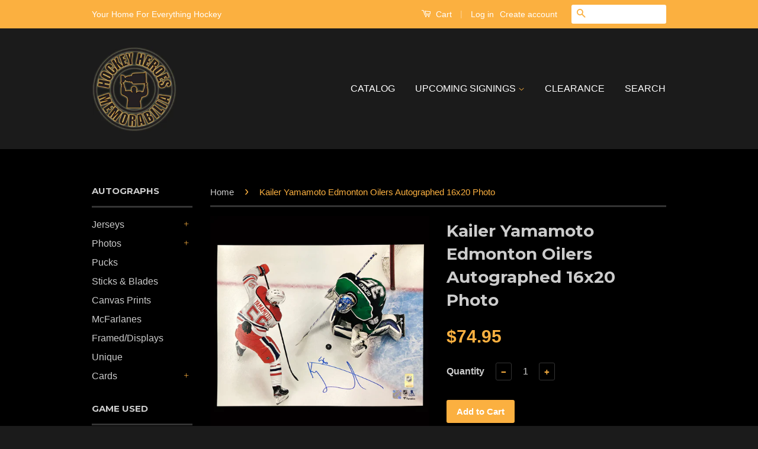

--- FILE ---
content_type: text/html; charset=utf-8
request_url: https://hockeyhm.ca/products/kailer-yamamoto-edmonton-oilers-autographed-16x20-photo
body_size: 17004
content:
<!doctype html>
<!--[if lt IE 7]><html class="no-js lt-ie9 lt-ie8 lt-ie7" lang="en"> <![endif]-->
<!--[if IE 7]><html class="no-js lt-ie9 lt-ie8" lang="en"> <![endif]-->
<!--[if IE 8]><html class="no-js lt-ie9" lang="en"> <![endif]-->
<!--[if IE 9 ]><html class="ie9 no-js"> <![endif]-->
<!--[if (gt IE 9)|!(IE)]><!--> <html class="no-js"> <!--<![endif]-->
<head>

  <!-- Basic page needs ================================================== -->
  <meta charset="utf-8">
  <meta http-equiv="X-UA-Compatible" content="IE=edge,chrome=1">

  

  <!-- Title and description ================================================== -->
  <title>
  Kailer Yamamoto Edmonton Oilers Autographed 16x20 Photo &ndash; Hockey Heroes Memorabilia
  </title>

  
  <meta name="description" content="KAILER YAMAMOTO Edmonton Oilers autographed and inscribed 16x20 photo. This awesome image nicely signed in blue and comes with COA and hologram from Hockey Heroes Memorabilia.">
  

  <!-- Social Meta Tags ================================================== -->
  

  <meta property="og:type" content="product">
  <meta property="og:title" content="Kailer Yamamoto Edmonton Oilers Autographed 16x20 Photo">
  <meta property="og:url" content="https://hockey-heroes-memorabilia.myshopify.com/products/kailer-yamamoto-edmonton-oilers-autographed-16x20-photo">
  
  <meta property="og:image" content="http://hockeyhm.ca/cdn/shop/products/yamamoto_kailer_retro16x20_web_grande.jpg?v=1618966712">
  <meta property="og:image:secure_url" content="https://hockeyhm.ca/cdn/shop/products/yamamoto_kailer_retro16x20_web_grande.jpg?v=1618966712">
  
  <meta property="og:price:amount" content="74.95">
  <meta property="og:price:currency" content="CAD">



  <meta property="og:description" content="KAILER YAMAMOTO Edmonton Oilers autographed and inscribed 16x20 photo. This awesome image nicely signed in blue and comes with COA and hologram from Hockey Heroes Memorabilia.">


<meta property="og:site_name" content="Hockey Heroes Memorabilia">




  <meta name="twitter:card" content="summary">


  <meta name="twitter:site" content="@hockey_hm">


  <meta name="twitter:title" content="Kailer Yamamoto Edmonton Oilers Autographed 16x20 Photo">
  <meta name="twitter:description" content="KAILER YAMAMOTO Edmonton Oilers autographed and inscribed 16x20 photo. This awesome image nicely signed in blue and comes with COA and hologram from Hockey Heroes Memorabilia.">
  <meta name="twitter:image" content="https://hockeyhm.ca/cdn/shop/products/yamamoto_kailer_retro16x20_web_large.jpg?v=1618966712">
  <meta name="twitter:image:width" content="480">
  <meta name="twitter:image:height" content="480">



  <!-- Helpers ================================================== -->
  <link rel="canonical" href="https://hockey-heroes-memorabilia.myshopify.com/products/kailer-yamamoto-edmonton-oilers-autographed-16x20-photo">
  <meta name="viewport" content="width=device-width,initial-scale=1">
  <meta name="theme-color" content="#fbb040">

  
  <!-- Ajaxify Cart Plugin ================================================== -->
  <link href="//hockeyhm.ca/cdn/shop/t/2/assets/ajaxify.scss.css?v=137639672509744521231461123039" rel="stylesheet" type="text/css" media="all" />
  

  <!-- CSS ================================================== -->
  <link href="//hockeyhm.ca/cdn/shop/t/2/assets/timber.scss.css?v=37806400255947619641723769448" rel="stylesheet" type="text/css" media="all" />
  <link href="//hockeyhm.ca/cdn/shop/t/2/assets/theme.scss.css?v=123949894382154295791723769448" rel="stylesheet" type="text/css" media="all" />

  

  
    
    
    <link href="//fonts.googleapis.com/css?family=Montserrat:700" rel="stylesheet" type="text/css" media="all" />
  



  <!-- Header hook for plugins ================================================== -->
  <script>window.performance && window.performance.mark && window.performance.mark('shopify.content_for_header.start');</script><meta id="shopify-digital-wallet" name="shopify-digital-wallet" content="/12575021/digital_wallets/dialog">
<meta name="shopify-checkout-api-token" content="062b6dfd0bf9aa956f4a57bc2bd13b77">
<link rel="alternate" type="application/json+oembed" href="https://hockey-heroes-memorabilia.myshopify.com/products/kailer-yamamoto-edmonton-oilers-autographed-16x20-photo.oembed">
<script async="async" src="/checkouts/internal/preloads.js?locale=en-CA"></script>
<link rel="preconnect" href="https://shop.app" crossorigin="anonymous">
<script async="async" src="https://shop.app/checkouts/internal/preloads.js?locale=en-CA&shop_id=12575021" crossorigin="anonymous"></script>
<script id="apple-pay-shop-capabilities" type="application/json">{"shopId":12575021,"countryCode":"CA","currencyCode":"CAD","merchantCapabilities":["supports3DS"],"merchantId":"gid:\/\/shopify\/Shop\/12575021","merchantName":"Hockey Heroes Memorabilia","requiredBillingContactFields":["postalAddress","email"],"requiredShippingContactFields":["postalAddress","email"],"shippingType":"shipping","supportedNetworks":["visa","masterCard","amex","discover","interac","jcb"],"total":{"type":"pending","label":"Hockey Heroes Memorabilia","amount":"1.00"},"shopifyPaymentsEnabled":true,"supportsSubscriptions":true}</script>
<script id="shopify-features" type="application/json">{"accessToken":"062b6dfd0bf9aa956f4a57bc2bd13b77","betas":["rich-media-storefront-analytics"],"domain":"hockeyhm.ca","predictiveSearch":true,"shopId":12575021,"locale":"en"}</script>
<script>var Shopify = Shopify || {};
Shopify.shop = "hockey-heroes-memorabilia.myshopify.com";
Shopify.locale = "en";
Shopify.currency = {"active":"CAD","rate":"1.0"};
Shopify.country = "CA";
Shopify.theme = {"name":"Classic","id":115870215,"schema_name":null,"schema_version":null,"theme_store_id":721,"role":"main"};
Shopify.theme.handle = "null";
Shopify.theme.style = {"id":null,"handle":null};
Shopify.cdnHost = "hockeyhm.ca/cdn";
Shopify.routes = Shopify.routes || {};
Shopify.routes.root = "/";</script>
<script type="module">!function(o){(o.Shopify=o.Shopify||{}).modules=!0}(window);</script>
<script>!function(o){function n(){var o=[];function n(){o.push(Array.prototype.slice.apply(arguments))}return n.q=o,n}var t=o.Shopify=o.Shopify||{};t.loadFeatures=n(),t.autoloadFeatures=n()}(window);</script>
<script>
  window.ShopifyPay = window.ShopifyPay || {};
  window.ShopifyPay.apiHost = "shop.app\/pay";
  window.ShopifyPay.redirectState = null;
</script>
<script id="shop-js-analytics" type="application/json">{"pageType":"product"}</script>
<script defer="defer" async type="module" src="//hockeyhm.ca/cdn/shopifycloud/shop-js/modules/v2/client.init-shop-cart-sync_COMZFrEa.en.esm.js"></script>
<script defer="defer" async type="module" src="//hockeyhm.ca/cdn/shopifycloud/shop-js/modules/v2/chunk.common_CdXrxk3f.esm.js"></script>
<script type="module">
  await import("//hockeyhm.ca/cdn/shopifycloud/shop-js/modules/v2/client.init-shop-cart-sync_COMZFrEa.en.esm.js");
await import("//hockeyhm.ca/cdn/shopifycloud/shop-js/modules/v2/chunk.common_CdXrxk3f.esm.js");

  window.Shopify.SignInWithShop?.initShopCartSync?.({"fedCMEnabled":true,"windoidEnabled":true});

</script>
<script>
  window.Shopify = window.Shopify || {};
  if (!window.Shopify.featureAssets) window.Shopify.featureAssets = {};
  window.Shopify.featureAssets['shop-js'] = {"shop-cart-sync":["modules/v2/client.shop-cart-sync_CRSPkpKa.en.esm.js","modules/v2/chunk.common_CdXrxk3f.esm.js"],"init-fed-cm":["modules/v2/client.init-fed-cm_DO1JVZ96.en.esm.js","modules/v2/chunk.common_CdXrxk3f.esm.js"],"init-windoid":["modules/v2/client.init-windoid_hXardXh0.en.esm.js","modules/v2/chunk.common_CdXrxk3f.esm.js"],"init-shop-email-lookup-coordinator":["modules/v2/client.init-shop-email-lookup-coordinator_jpxQlUsx.en.esm.js","modules/v2/chunk.common_CdXrxk3f.esm.js"],"shop-toast-manager":["modules/v2/client.shop-toast-manager_C-K0q6-t.en.esm.js","modules/v2/chunk.common_CdXrxk3f.esm.js"],"shop-button":["modules/v2/client.shop-button_B6dBoDg5.en.esm.js","modules/v2/chunk.common_CdXrxk3f.esm.js"],"shop-login-button":["modules/v2/client.shop-login-button_BHRMsoBb.en.esm.js","modules/v2/chunk.common_CdXrxk3f.esm.js","modules/v2/chunk.modal_C89cmTvN.esm.js"],"shop-cash-offers":["modules/v2/client.shop-cash-offers_p6Pw3nax.en.esm.js","modules/v2/chunk.common_CdXrxk3f.esm.js","modules/v2/chunk.modal_C89cmTvN.esm.js"],"avatar":["modules/v2/client.avatar_BTnouDA3.en.esm.js"],"init-shop-cart-sync":["modules/v2/client.init-shop-cart-sync_COMZFrEa.en.esm.js","modules/v2/chunk.common_CdXrxk3f.esm.js"],"init-shop-for-new-customer-accounts":["modules/v2/client.init-shop-for-new-customer-accounts_BNQiNx4m.en.esm.js","modules/v2/client.shop-login-button_BHRMsoBb.en.esm.js","modules/v2/chunk.common_CdXrxk3f.esm.js","modules/v2/chunk.modal_C89cmTvN.esm.js"],"pay-button":["modules/v2/client.pay-button_CRuQ9trT.en.esm.js","modules/v2/chunk.common_CdXrxk3f.esm.js"],"init-customer-accounts-sign-up":["modules/v2/client.init-customer-accounts-sign-up_Q1yheB3t.en.esm.js","modules/v2/client.shop-login-button_BHRMsoBb.en.esm.js","modules/v2/chunk.common_CdXrxk3f.esm.js","modules/v2/chunk.modal_C89cmTvN.esm.js"],"checkout-modal":["modules/v2/client.checkout-modal_DtXVhFgQ.en.esm.js","modules/v2/chunk.common_CdXrxk3f.esm.js","modules/v2/chunk.modal_C89cmTvN.esm.js"],"init-customer-accounts":["modules/v2/client.init-customer-accounts_B5rMd0lj.en.esm.js","modules/v2/client.shop-login-button_BHRMsoBb.en.esm.js","modules/v2/chunk.common_CdXrxk3f.esm.js","modules/v2/chunk.modal_C89cmTvN.esm.js"],"lead-capture":["modules/v2/client.lead-capture_CmGCXBh3.en.esm.js","modules/v2/chunk.common_CdXrxk3f.esm.js","modules/v2/chunk.modal_C89cmTvN.esm.js"],"shop-follow-button":["modules/v2/client.shop-follow-button_CV5C02lv.en.esm.js","modules/v2/chunk.common_CdXrxk3f.esm.js","modules/v2/chunk.modal_C89cmTvN.esm.js"],"shop-login":["modules/v2/client.shop-login_Bz_Zm_XZ.en.esm.js","modules/v2/chunk.common_CdXrxk3f.esm.js","modules/v2/chunk.modal_C89cmTvN.esm.js"],"payment-terms":["modules/v2/client.payment-terms_D7XnU2ez.en.esm.js","modules/v2/chunk.common_CdXrxk3f.esm.js","modules/v2/chunk.modal_C89cmTvN.esm.js"]};
</script>
<script id="__st">var __st={"a":12575021,"offset":-25200,"reqid":"92128429-92d0-4ee0-bb3e-8edb51292ea9-1763281083","pageurl":"hockeyhm.ca\/products\/kailer-yamamoto-edmonton-oilers-autographed-16x20-photo","u":"fdf6f4c7ed2c","p":"product","rtyp":"product","rid":6639440167084};</script>
<script>window.ShopifyPaypalV4VisibilityTracking = true;</script>
<script id="captcha-bootstrap">!function(){'use strict';const t='contact',e='account',n='new_comment',o=[[t,t],['blogs',n],['comments',n],[t,'customer']],c=[[e,'customer_login'],[e,'guest_login'],[e,'recover_customer_password'],[e,'create_customer']],r=t=>t.map((([t,e])=>`form[action*='/${t}']:not([data-nocaptcha='true']) input[name='form_type'][value='${e}']`)).join(','),a=t=>()=>t?[...document.querySelectorAll(t)].map((t=>t.form)):[];function s(){const t=[...o],e=r(t);return a(e)}const i='password',u='form_key',d=['recaptcha-v3-token','g-recaptcha-response','h-captcha-response',i],f=()=>{try{return window.sessionStorage}catch{return}},m='__shopify_v',_=t=>t.elements[u];function p(t,e,n=!1){try{const o=window.sessionStorage,c=JSON.parse(o.getItem(e)),{data:r}=function(t){const{data:e,action:n}=t;return t[m]||n?{data:e,action:n}:{data:t,action:n}}(c);for(const[e,n]of Object.entries(r))t.elements[e]&&(t.elements[e].value=n);n&&o.removeItem(e)}catch(o){console.error('form repopulation failed',{error:o})}}const l='form_type',E='cptcha';function T(t){t.dataset[E]=!0}const w=window,h=w.document,L='Shopify',v='ce_forms',y='captcha';let A=!1;((t,e)=>{const n=(g='f06e6c50-85a8-45c8-87d0-21a2b65856fe',I='https://cdn.shopify.com/shopifycloud/storefront-forms-hcaptcha/ce_storefront_forms_captcha_hcaptcha.v1.5.2.iife.js',D={infoText:'Protected by hCaptcha',privacyText:'Privacy',termsText:'Terms'},(t,e,n)=>{const o=w[L][v],c=o.bindForm;if(c)return c(t,g,e,D).then(n);var r;o.q.push([[t,g,e,D],n]),r=I,A||(h.body.append(Object.assign(h.createElement('script'),{id:'captcha-provider',async:!0,src:r})),A=!0)});var g,I,D;w[L]=w[L]||{},w[L][v]=w[L][v]||{},w[L][v].q=[],w[L][y]=w[L][y]||{},w[L][y].protect=function(t,e){n(t,void 0,e),T(t)},Object.freeze(w[L][y]),function(t,e,n,w,h,L){const[v,y,A,g]=function(t,e,n){const i=e?o:[],u=t?c:[],d=[...i,...u],f=r(d),m=r(i),_=r(d.filter((([t,e])=>n.includes(e))));return[a(f),a(m),a(_),s()]}(w,h,L),I=t=>{const e=t.target;return e instanceof HTMLFormElement?e:e&&e.form},D=t=>v().includes(t);t.addEventListener('submit',(t=>{const e=I(t);if(!e)return;const n=D(e)&&!e.dataset.hcaptchaBound&&!e.dataset.recaptchaBound,o=_(e),c=g().includes(e)&&(!o||!o.value);(n||c)&&t.preventDefault(),c&&!n&&(function(t){try{if(!f())return;!function(t){const e=f();if(!e)return;const n=_(t);if(!n)return;const o=n.value;o&&e.removeItem(o)}(t);const e=Array.from(Array(32),(()=>Math.random().toString(36)[2])).join('');!function(t,e){_(t)||t.append(Object.assign(document.createElement('input'),{type:'hidden',name:u})),t.elements[u].value=e}(t,e),function(t,e){const n=f();if(!n)return;const o=[...t.querySelectorAll(`input[type='${i}']`)].map((({name:t})=>t)),c=[...d,...o],r={};for(const[a,s]of new FormData(t).entries())c.includes(a)||(r[a]=s);n.setItem(e,JSON.stringify({[m]:1,action:t.action,data:r}))}(t,e)}catch(e){console.error('failed to persist form',e)}}(e),e.submit())}));const S=(t,e)=>{t&&!t.dataset[E]&&(n(t,e.some((e=>e===t))),T(t))};for(const o of['focusin','change'])t.addEventListener(o,(t=>{const e=I(t);D(e)&&S(e,y())}));const B=e.get('form_key'),M=e.get(l),P=B&&M;t.addEventListener('DOMContentLoaded',(()=>{const t=y();if(P)for(const e of t)e.elements[l].value===M&&p(e,B);[...new Set([...A(),...v().filter((t=>'true'===t.dataset.shopifyCaptcha))])].forEach((e=>S(e,t)))}))}(h,new URLSearchParams(w.location.search),n,t,e,['guest_login'])})(!0,!0)}();</script>
<script integrity="sha256-52AcMU7V7pcBOXWImdc/TAGTFKeNjmkeM1Pvks/DTgc=" data-source-attribution="shopify.loadfeatures" defer="defer" src="//hockeyhm.ca/cdn/shopifycloud/storefront/assets/storefront/load_feature-81c60534.js" crossorigin="anonymous"></script>
<script crossorigin="anonymous" defer="defer" src="//hockeyhm.ca/cdn/shopifycloud/storefront/assets/shopify_pay/storefront-65b4c6d7.js?v=20250812"></script>
<script data-source-attribution="shopify.dynamic_checkout.dynamic.init">var Shopify=Shopify||{};Shopify.PaymentButton=Shopify.PaymentButton||{isStorefrontPortableWallets:!0,init:function(){window.Shopify.PaymentButton.init=function(){};var t=document.createElement("script");t.src="https://hockeyhm.ca/cdn/shopifycloud/portable-wallets/latest/portable-wallets.en.js",t.type="module",document.head.appendChild(t)}};
</script>
<script data-source-attribution="shopify.dynamic_checkout.buyer_consent">
  function portableWalletsHideBuyerConsent(e){var t=document.getElementById("shopify-buyer-consent"),n=document.getElementById("shopify-subscription-policy-button");t&&n&&(t.classList.add("hidden"),t.setAttribute("aria-hidden","true"),n.removeEventListener("click",e))}function portableWalletsShowBuyerConsent(e){var t=document.getElementById("shopify-buyer-consent"),n=document.getElementById("shopify-subscription-policy-button");t&&n&&(t.classList.remove("hidden"),t.removeAttribute("aria-hidden"),n.addEventListener("click",e))}window.Shopify?.PaymentButton&&(window.Shopify.PaymentButton.hideBuyerConsent=portableWalletsHideBuyerConsent,window.Shopify.PaymentButton.showBuyerConsent=portableWalletsShowBuyerConsent);
</script>
<script data-source-attribution="shopify.dynamic_checkout.cart.bootstrap">document.addEventListener("DOMContentLoaded",(function(){function t(){return document.querySelector("shopify-accelerated-checkout-cart, shopify-accelerated-checkout")}if(t())Shopify.PaymentButton.init();else{new MutationObserver((function(e,n){t()&&(Shopify.PaymentButton.init(),n.disconnect())})).observe(document.body,{childList:!0,subtree:!0})}}));
</script>
<link id="shopify-accelerated-checkout-styles" rel="stylesheet" media="screen" href="https://hockeyhm.ca/cdn/shopifycloud/portable-wallets/latest/accelerated-checkout-backwards-compat.css" crossorigin="anonymous">
<style id="shopify-accelerated-checkout-cart">
        #shopify-buyer-consent {
  margin-top: 1em;
  display: inline-block;
  width: 100%;
}

#shopify-buyer-consent.hidden {
  display: none;
}

#shopify-subscription-policy-button {
  background: none;
  border: none;
  padding: 0;
  text-decoration: underline;
  font-size: inherit;
  cursor: pointer;
}

#shopify-subscription-policy-button::before {
  box-shadow: none;
}

      </style>

<script>window.performance && window.performance.mark && window.performance.mark('shopify.content_for_header.end');</script>

  

<!--[if lt IE 9]>
<script src="//cdnjs.cloudflare.com/ajax/libs/html5shiv/3.7.2/html5shiv.min.js" type="text/javascript"></script>
<script src="//hockeyhm.ca/cdn/shop/t/2/assets/respond.min.js?v=52248677837542619231461111928" type="text/javascript"></script>
<link href="//hockeyhm.ca/cdn/shop/t/2/assets/respond-proxy.html" id="respond-proxy" rel="respond-proxy" />
<link href="//hockey-heroes-memorabilia.myshopify.com/search?q=a7eb2075f0761f7bf251466c37401404" id="respond-redirect" rel="respond-redirect" />
<script src="//hockey-heroes-memorabilia.myshopify.com/search?q=a7eb2075f0761f7bf251466c37401404" type="text/javascript"></script>
<![endif]-->



  <script src="//ajax.googleapis.com/ajax/libs/jquery/1.11.0/jquery.min.js" type="text/javascript"></script>
  <script src="//hockeyhm.ca/cdn/shop/t/2/assets/modernizr.min.js?v=26620055551102246001461111928" type="text/javascript"></script>

  
  

<link href="https://monorail-edge.shopifysvc.com" rel="dns-prefetch">
<script>(function(){if ("sendBeacon" in navigator && "performance" in window) {try {var session_token_from_headers = performance.getEntriesByType('navigation')[0].serverTiming.find(x => x.name == '_s').description;} catch {var session_token_from_headers = undefined;}var session_cookie_matches = document.cookie.match(/_shopify_s=([^;]*)/);var session_token_from_cookie = session_cookie_matches && session_cookie_matches.length === 2 ? session_cookie_matches[1] : "";var session_token = session_token_from_headers || session_token_from_cookie || "";function handle_abandonment_event(e) {var entries = performance.getEntries().filter(function(entry) {return /monorail-edge.shopifysvc.com/.test(entry.name);});if (!window.abandonment_tracked && entries.length === 0) {window.abandonment_tracked = true;var currentMs = Date.now();var navigation_start = performance.timing.navigationStart;var payload = {shop_id: 12575021,url: window.location.href,navigation_start,duration: currentMs - navigation_start,session_token,page_type: "product"};window.navigator.sendBeacon("https://monorail-edge.shopifysvc.com/v1/produce", JSON.stringify({schema_id: "online_store_buyer_site_abandonment/1.1",payload: payload,metadata: {event_created_at_ms: currentMs,event_sent_at_ms: currentMs}}));}}window.addEventListener('pagehide', handle_abandonment_event);}}());</script>
<script id="web-pixels-manager-setup">(function e(e,d,r,n,o){if(void 0===o&&(o={}),!Boolean(null===(a=null===(i=window.Shopify)||void 0===i?void 0:i.analytics)||void 0===a?void 0:a.replayQueue)){var i,a;window.Shopify=window.Shopify||{};var t=window.Shopify;t.analytics=t.analytics||{};var s=t.analytics;s.replayQueue=[],s.publish=function(e,d,r){return s.replayQueue.push([e,d,r]),!0};try{self.performance.mark("wpm:start")}catch(e){}var l=function(){var e={modern:/Edge?\/(1{2}[4-9]|1[2-9]\d|[2-9]\d{2}|\d{4,})\.\d+(\.\d+|)|Firefox\/(1{2}[4-9]|1[2-9]\d|[2-9]\d{2}|\d{4,})\.\d+(\.\d+|)|Chrom(ium|e)\/(9{2}|\d{3,})\.\d+(\.\d+|)|(Maci|X1{2}).+ Version\/(15\.\d+|(1[6-9]|[2-9]\d|\d{3,})\.\d+)([,.]\d+|)( \(\w+\)|)( Mobile\/\w+|) Safari\/|Chrome.+OPR\/(9{2}|\d{3,})\.\d+\.\d+|(CPU[ +]OS|iPhone[ +]OS|CPU[ +]iPhone|CPU IPhone OS|CPU iPad OS)[ +]+(15[._]\d+|(1[6-9]|[2-9]\d|\d{3,})[._]\d+)([._]\d+|)|Android:?[ /-](13[3-9]|1[4-9]\d|[2-9]\d{2}|\d{4,})(\.\d+|)(\.\d+|)|Android.+Firefox\/(13[5-9]|1[4-9]\d|[2-9]\d{2}|\d{4,})\.\d+(\.\d+|)|Android.+Chrom(ium|e)\/(13[3-9]|1[4-9]\d|[2-9]\d{2}|\d{4,})\.\d+(\.\d+|)|SamsungBrowser\/([2-9]\d|\d{3,})\.\d+/,legacy:/Edge?\/(1[6-9]|[2-9]\d|\d{3,})\.\d+(\.\d+|)|Firefox\/(5[4-9]|[6-9]\d|\d{3,})\.\d+(\.\d+|)|Chrom(ium|e)\/(5[1-9]|[6-9]\d|\d{3,})\.\d+(\.\d+|)([\d.]+$|.*Safari\/(?![\d.]+ Edge\/[\d.]+$))|(Maci|X1{2}).+ Version\/(10\.\d+|(1[1-9]|[2-9]\d|\d{3,})\.\d+)([,.]\d+|)( \(\w+\)|)( Mobile\/\w+|) Safari\/|Chrome.+OPR\/(3[89]|[4-9]\d|\d{3,})\.\d+\.\d+|(CPU[ +]OS|iPhone[ +]OS|CPU[ +]iPhone|CPU IPhone OS|CPU iPad OS)[ +]+(10[._]\d+|(1[1-9]|[2-9]\d|\d{3,})[._]\d+)([._]\d+|)|Android:?[ /-](13[3-9]|1[4-9]\d|[2-9]\d{2}|\d{4,})(\.\d+|)(\.\d+|)|Mobile Safari.+OPR\/([89]\d|\d{3,})\.\d+\.\d+|Android.+Firefox\/(13[5-9]|1[4-9]\d|[2-9]\d{2}|\d{4,})\.\d+(\.\d+|)|Android.+Chrom(ium|e)\/(13[3-9]|1[4-9]\d|[2-9]\d{2}|\d{4,})\.\d+(\.\d+|)|Android.+(UC? ?Browser|UCWEB|U3)[ /]?(15\.([5-9]|\d{2,})|(1[6-9]|[2-9]\d|\d{3,})\.\d+)\.\d+|SamsungBrowser\/(5\.\d+|([6-9]|\d{2,})\.\d+)|Android.+MQ{2}Browser\/(14(\.(9|\d{2,})|)|(1[5-9]|[2-9]\d|\d{3,})(\.\d+|))(\.\d+|)|K[Aa][Ii]OS\/(3\.\d+|([4-9]|\d{2,})\.\d+)(\.\d+|)/},d=e.modern,r=e.legacy,n=navigator.userAgent;return n.match(d)?"modern":n.match(r)?"legacy":"unknown"}(),u="modern"===l?"modern":"legacy",c=(null!=n?n:{modern:"",legacy:""})[u],f=function(e){return[e.baseUrl,"/wpm","/b",e.hashVersion,"modern"===e.buildTarget?"m":"l",".js"].join("")}({baseUrl:d,hashVersion:r,buildTarget:u}),m=function(e){var d=e.version,r=e.bundleTarget,n=e.surface,o=e.pageUrl,i=e.monorailEndpoint;return{emit:function(e){var a=e.status,t=e.errorMsg,s=(new Date).getTime(),l=JSON.stringify({metadata:{event_sent_at_ms:s},events:[{schema_id:"web_pixels_manager_load/3.1",payload:{version:d,bundle_target:r,page_url:o,status:a,surface:n,error_msg:t},metadata:{event_created_at_ms:s}}]});if(!i)return console&&console.warn&&console.warn("[Web Pixels Manager] No Monorail endpoint provided, skipping logging."),!1;try{return self.navigator.sendBeacon.bind(self.navigator)(i,l)}catch(e){}var u=new XMLHttpRequest;try{return u.open("POST",i,!0),u.setRequestHeader("Content-Type","text/plain"),u.send(l),!0}catch(e){return console&&console.warn&&console.warn("[Web Pixels Manager] Got an unhandled error while logging to Monorail."),!1}}}}({version:r,bundleTarget:l,surface:e.surface,pageUrl:self.location.href,monorailEndpoint:e.monorailEndpoint});try{o.browserTarget=l,function(e){var d=e.src,r=e.async,n=void 0===r||r,o=e.onload,i=e.onerror,a=e.sri,t=e.scriptDataAttributes,s=void 0===t?{}:t,l=document.createElement("script"),u=document.querySelector("head"),c=document.querySelector("body");if(l.async=n,l.src=d,a&&(l.integrity=a,l.crossOrigin="anonymous"),s)for(var f in s)if(Object.prototype.hasOwnProperty.call(s,f))try{l.dataset[f]=s[f]}catch(e){}if(o&&l.addEventListener("load",o),i&&l.addEventListener("error",i),u)u.appendChild(l);else{if(!c)throw new Error("Did not find a head or body element to append the script");c.appendChild(l)}}({src:f,async:!0,onload:function(){if(!function(){var e,d;return Boolean(null===(d=null===(e=window.Shopify)||void 0===e?void 0:e.analytics)||void 0===d?void 0:d.initialized)}()){var d=window.webPixelsManager.init(e)||void 0;if(d){var r=window.Shopify.analytics;r.replayQueue.forEach((function(e){var r=e[0],n=e[1],o=e[2];d.publishCustomEvent(r,n,o)})),r.replayQueue=[],r.publish=d.publishCustomEvent,r.visitor=d.visitor,r.initialized=!0}}},onerror:function(){return m.emit({status:"failed",errorMsg:"".concat(f," has failed to load")})},sri:function(e){var d=/^sha384-[A-Za-z0-9+/=]+$/;return"string"==typeof e&&d.test(e)}(c)?c:"",scriptDataAttributes:o}),m.emit({status:"loading"})}catch(e){m.emit({status:"failed",errorMsg:(null==e?void 0:e.message)||"Unknown error"})}}})({shopId: 12575021,storefrontBaseUrl: "https://hockey-heroes-memorabilia.myshopify.com",extensionsBaseUrl: "https://extensions.shopifycdn.com/cdn/shopifycloud/web-pixels-manager",monorailEndpoint: "https://monorail-edge.shopifysvc.com/unstable/produce_batch",surface: "storefront-renderer",enabledBetaFlags: ["2dca8a86"],webPixelsConfigList: [{"id":"shopify-app-pixel","configuration":"{}","eventPayloadVersion":"v1","runtimeContext":"STRICT","scriptVersion":"0450","apiClientId":"shopify-pixel","type":"APP","privacyPurposes":["ANALYTICS","MARKETING"]},{"id":"shopify-custom-pixel","eventPayloadVersion":"v1","runtimeContext":"LAX","scriptVersion":"0450","apiClientId":"shopify-pixel","type":"CUSTOM","privacyPurposes":["ANALYTICS","MARKETING"]}],isMerchantRequest: false,initData: {"shop":{"name":"Hockey Heroes Memorabilia","paymentSettings":{"currencyCode":"CAD"},"myshopifyDomain":"hockey-heroes-memorabilia.myshopify.com","countryCode":"CA","storefrontUrl":"https:\/\/hockey-heroes-memorabilia.myshopify.com"},"customer":null,"cart":null,"checkout":null,"productVariants":[{"price":{"amount":74.95,"currencyCode":"CAD"},"product":{"title":"Kailer Yamamoto Edmonton Oilers Autographed 16x20 Photo","vendor":"Hockey Heroes Memorabilia","id":"6639440167084","untranslatedTitle":"Kailer Yamamoto Edmonton Oilers Autographed 16x20 Photo","url":"\/products\/kailer-yamamoto-edmonton-oilers-autographed-16x20-photo","type":"Oilers"},"id":"39553183252652","image":{"src":"\/\/hockeyhm.ca\/cdn\/shop\/products\/yamamoto_kailer_retro16x20_web.jpg?v=1618966712"},"sku":"KYA16x20-RETRO","title":"Default Title","untranslatedTitle":"Default Title"}],"purchasingCompany":null},},"https://hockeyhm.ca/cdn","ae1676cfwd2530674p4253c800m34e853cb",{"modern":"","legacy":""},{"shopId":"12575021","storefrontBaseUrl":"https:\/\/hockey-heroes-memorabilia.myshopify.com","extensionBaseUrl":"https:\/\/extensions.shopifycdn.com\/cdn\/shopifycloud\/web-pixels-manager","surface":"storefront-renderer","enabledBetaFlags":"[\"2dca8a86\"]","isMerchantRequest":"false","hashVersion":"ae1676cfwd2530674p4253c800m34e853cb","publish":"custom","events":"[[\"page_viewed\",{}],[\"product_viewed\",{\"productVariant\":{\"price\":{\"amount\":74.95,\"currencyCode\":\"CAD\"},\"product\":{\"title\":\"Kailer Yamamoto Edmonton Oilers Autographed 16x20 Photo\",\"vendor\":\"Hockey Heroes Memorabilia\",\"id\":\"6639440167084\",\"untranslatedTitle\":\"Kailer Yamamoto Edmonton Oilers Autographed 16x20 Photo\",\"url\":\"\/products\/kailer-yamamoto-edmonton-oilers-autographed-16x20-photo\",\"type\":\"Oilers\"},\"id\":\"39553183252652\",\"image\":{\"src\":\"\/\/hockeyhm.ca\/cdn\/shop\/products\/yamamoto_kailer_retro16x20_web.jpg?v=1618966712\"},\"sku\":\"KYA16x20-RETRO\",\"title\":\"Default Title\",\"untranslatedTitle\":\"Default Title\"}}]]"});</script><script>
  window.ShopifyAnalytics = window.ShopifyAnalytics || {};
  window.ShopifyAnalytics.meta = window.ShopifyAnalytics.meta || {};
  window.ShopifyAnalytics.meta.currency = 'CAD';
  var meta = {"product":{"id":6639440167084,"gid":"gid:\/\/shopify\/Product\/6639440167084","vendor":"Hockey Heroes Memorabilia","type":"Oilers","variants":[{"id":39553183252652,"price":7495,"name":"Kailer Yamamoto Edmonton Oilers Autographed 16x20 Photo","public_title":null,"sku":"KYA16x20-RETRO"}],"remote":false},"page":{"pageType":"product","resourceType":"product","resourceId":6639440167084}};
  for (var attr in meta) {
    window.ShopifyAnalytics.meta[attr] = meta[attr];
  }
</script>
<script class="analytics">
  (function () {
    var customDocumentWrite = function(content) {
      var jquery = null;

      if (window.jQuery) {
        jquery = window.jQuery;
      } else if (window.Checkout && window.Checkout.$) {
        jquery = window.Checkout.$;
      }

      if (jquery) {
        jquery('body').append(content);
      }
    };

    var hasLoggedConversion = function(token) {
      if (token) {
        return document.cookie.indexOf('loggedConversion=' + token) !== -1;
      }
      return false;
    }

    var setCookieIfConversion = function(token) {
      if (token) {
        var twoMonthsFromNow = new Date(Date.now());
        twoMonthsFromNow.setMonth(twoMonthsFromNow.getMonth() + 2);

        document.cookie = 'loggedConversion=' + token + '; expires=' + twoMonthsFromNow;
      }
    }

    var trekkie = window.ShopifyAnalytics.lib = window.trekkie = window.trekkie || [];
    if (trekkie.integrations) {
      return;
    }
    trekkie.methods = [
      'identify',
      'page',
      'ready',
      'track',
      'trackForm',
      'trackLink'
    ];
    trekkie.factory = function(method) {
      return function() {
        var args = Array.prototype.slice.call(arguments);
        args.unshift(method);
        trekkie.push(args);
        return trekkie;
      };
    };
    for (var i = 0; i < trekkie.methods.length; i++) {
      var key = trekkie.methods[i];
      trekkie[key] = trekkie.factory(key);
    }
    trekkie.load = function(config) {
      trekkie.config = config || {};
      trekkie.config.initialDocumentCookie = document.cookie;
      var first = document.getElementsByTagName('script')[0];
      var script = document.createElement('script');
      script.type = 'text/javascript';
      script.onerror = function(e) {
        var scriptFallback = document.createElement('script');
        scriptFallback.type = 'text/javascript';
        scriptFallback.onerror = function(error) {
                var Monorail = {
      produce: function produce(monorailDomain, schemaId, payload) {
        var currentMs = new Date().getTime();
        var event = {
          schema_id: schemaId,
          payload: payload,
          metadata: {
            event_created_at_ms: currentMs,
            event_sent_at_ms: currentMs
          }
        };
        return Monorail.sendRequest("https://" + monorailDomain + "/v1/produce", JSON.stringify(event));
      },
      sendRequest: function sendRequest(endpointUrl, payload) {
        // Try the sendBeacon API
        if (window && window.navigator && typeof window.navigator.sendBeacon === 'function' && typeof window.Blob === 'function' && !Monorail.isIos12()) {
          var blobData = new window.Blob([payload], {
            type: 'text/plain'
          });

          if (window.navigator.sendBeacon(endpointUrl, blobData)) {
            return true;
          } // sendBeacon was not successful

        } // XHR beacon

        var xhr = new XMLHttpRequest();

        try {
          xhr.open('POST', endpointUrl);
          xhr.setRequestHeader('Content-Type', 'text/plain');
          xhr.send(payload);
        } catch (e) {
          console.log(e);
        }

        return false;
      },
      isIos12: function isIos12() {
        return window.navigator.userAgent.lastIndexOf('iPhone; CPU iPhone OS 12_') !== -1 || window.navigator.userAgent.lastIndexOf('iPad; CPU OS 12_') !== -1;
      }
    };
    Monorail.produce('monorail-edge.shopifysvc.com',
      'trekkie_storefront_load_errors/1.1',
      {shop_id: 12575021,
      theme_id: 115870215,
      app_name: "storefront",
      context_url: window.location.href,
      source_url: "//hockeyhm.ca/cdn/s/trekkie.storefront.308893168db1679b4a9f8a086857af995740364f.min.js"});

        };
        scriptFallback.async = true;
        scriptFallback.src = '//hockeyhm.ca/cdn/s/trekkie.storefront.308893168db1679b4a9f8a086857af995740364f.min.js';
        first.parentNode.insertBefore(scriptFallback, first);
      };
      script.async = true;
      script.src = '//hockeyhm.ca/cdn/s/trekkie.storefront.308893168db1679b4a9f8a086857af995740364f.min.js';
      first.parentNode.insertBefore(script, first);
    };
    trekkie.load(
      {"Trekkie":{"appName":"storefront","development":false,"defaultAttributes":{"shopId":12575021,"isMerchantRequest":null,"themeId":115870215,"themeCityHash":"6008765830913005994","contentLanguage":"en","currency":"CAD","eventMetadataId":"5030d36c-e409-48bc-a337-20ff104f445e"},"isServerSideCookieWritingEnabled":true,"monorailRegion":"shop_domain","enabledBetaFlags":["f0df213a"]},"Session Attribution":{},"S2S":{"facebookCapiEnabled":false,"source":"trekkie-storefront-renderer","apiClientId":580111}}
    );

    var loaded = false;
    trekkie.ready(function() {
      if (loaded) return;
      loaded = true;

      window.ShopifyAnalytics.lib = window.trekkie;

      var originalDocumentWrite = document.write;
      document.write = customDocumentWrite;
      try { window.ShopifyAnalytics.merchantGoogleAnalytics.call(this); } catch(error) {};
      document.write = originalDocumentWrite;

      window.ShopifyAnalytics.lib.page(null,{"pageType":"product","resourceType":"product","resourceId":6639440167084,"shopifyEmitted":true});

      var match = window.location.pathname.match(/checkouts\/(.+)\/(thank_you|post_purchase)/)
      var token = match? match[1]: undefined;
      if (!hasLoggedConversion(token)) {
        setCookieIfConversion(token);
        window.ShopifyAnalytics.lib.track("Viewed Product",{"currency":"CAD","variantId":39553183252652,"productId":6639440167084,"productGid":"gid:\/\/shopify\/Product\/6639440167084","name":"Kailer Yamamoto Edmonton Oilers Autographed 16x20 Photo","price":"74.95","sku":"KYA16x20-RETRO","brand":"Hockey Heroes Memorabilia","variant":null,"category":"Oilers","nonInteraction":true,"remote":false},undefined,undefined,{"shopifyEmitted":true});
      window.ShopifyAnalytics.lib.track("monorail:\/\/trekkie_storefront_viewed_product\/1.1",{"currency":"CAD","variantId":39553183252652,"productId":6639440167084,"productGid":"gid:\/\/shopify\/Product\/6639440167084","name":"Kailer Yamamoto Edmonton Oilers Autographed 16x20 Photo","price":"74.95","sku":"KYA16x20-RETRO","brand":"Hockey Heroes Memorabilia","variant":null,"category":"Oilers","nonInteraction":true,"remote":false,"referer":"https:\/\/hockeyhm.ca\/products\/kailer-yamamoto-edmonton-oilers-autographed-16x20-photo"});
      }
    });


        var eventsListenerScript = document.createElement('script');
        eventsListenerScript.async = true;
        eventsListenerScript.src = "//hockeyhm.ca/cdn/shopifycloud/storefront/assets/shop_events_listener-3da45d37.js";
        document.getElementsByTagName('head')[0].appendChild(eventsListenerScript);

})();</script>
<script
  defer
  src="https://hockeyhm.ca/cdn/shopifycloud/perf-kit/shopify-perf-kit-2.1.2.min.js"
  data-application="storefront-renderer"
  data-shop-id="12575021"
  data-render-region="gcp-us-central1"
  data-page-type="product"
  data-theme-instance-id="115870215"
  data-theme-name=""
  data-theme-version=""
  data-monorail-region="shop_domain"
  data-resource-timing-sampling-rate="10"
  data-shs="true"
  data-shs-beacon="true"
  data-shs-export-with-fetch="true"
  data-shs-logs-sample-rate="1"
></script>
</head>

<body id="kailer-yamamoto-edmonton-oilers-autographed-16x20-photo" class="template-product" >

  <div class="header-bar">
  <div class="wrapper medium-down--hide">
    <div class="large--display-table">
      <div class="header-bar__left large--display-table-cell">
        
          <div class="header-bar__module header-bar__message">
            Your Home For Everything Hockey
          </div>
        
      </div>

      <div class="header-bar__right large--display-table-cell">
        <div class="header-bar__module">
          <a href="/cart" class="cart-toggle">
            <span class="icon icon-cart header-bar__cart-icon" aria-hidden="true"></span>
            Cart
            <span class="cart-count header-bar__cart-count hidden-count">0</span>
          </a>
        </div>

        
          <span class="header-bar__sep" aria-hidden="true">|</span>
          <ul class="header-bar__module header-bar__module--list">
            
              <li>
                <a href="/account/login" id="customer_login_link">Log in</a>
              </li>
              <li>
                <a href="/account/register" id="customer_register_link">Create account</a>
              </li>
            
          </ul>
        
        
        
          <div class="header-bar__module header-bar__search">
            


  <form action="/search" method="get" class="header-bar__search-form clearfix" role="search">
    
    <input type="search" name="q" value="" aria-label="Search our store" class="header-bar__search-input">
    <button type="submit" class="btn icon-fallback-text header-bar__search-submit">
      <span class="icon icon-search" aria-hidden="true"></span>
      <span class="fallback-text">Search</span>
    </button>
  </form>


          </div>
        

      </div>
    </div>
  </div>
  <div class="wrapper large--hide">
    <button type="button" class="mobile-nav-trigger" id="MobileNavTrigger">
      <span class="icon icon-hamburger" aria-hidden="true"></span>
      Menu
    </button>
    <a href="/cart" class="cart-toggle mobile-cart-toggle">
      <span class="icon icon-cart header-bar__cart-icon" aria-hidden="true"></span>
      Cart <span class="cart-count hidden-count">0</span>
    </a>
  </div>
  <ul id="MobileNav" class="mobile-nav large--hide">
  
  
  
  <li class="mobile-nav__link" aria-haspopup="true">
    
      <a href="/collections/all" class="mobile-nav">
        CATALOG
      </a>
    
  </li>
  
  
  <li class="mobile-nav__link" aria-haspopup="true">
    
      <a href="/collections/upcoming-signings" class="mobile-nav__sublist-trigger">
        UPCOMING SIGNINGS
        <span class="icon-fallback-text mobile-nav__sublist-expand">
  <span class="icon icon-plus" aria-hidden="true"></span>
  <span class="fallback-text">+</span>
</span>
<span class="icon-fallback-text mobile-nav__sublist-contract">
  <span class="icon icon-minus" aria-hidden="true"></span>
  <span class="fallback-text">-</span>
</span>
      </a>
      <ul class="mobile-nav__sublist">  
        
          <li class="mobile-nav__sublist-link">
            <a href="/collections/upcoming-signings">Kailer Yamamoto</a>
          </li>
        
      </ul>
    
  </li>
  
  
  <li class="mobile-nav__link" aria-haspopup="true">
    
      <a href="/collections/clearance" class="mobile-nav">
        CLEARANCE
      </a>
    
  </li>
  
  
  <li class="mobile-nav__link" aria-haspopup="true">
    
      <a href="/search" class="mobile-nav">
        SEARCH
      </a>
    
  </li>
  
  
    
      
      
      
      
      
        <li class="mobile-nav__link" aria-haspopup="true">
  <a href="#" class="mobile-nav__sublist-trigger">
    AUTOGRAPHS
    <span class="icon-fallback-text mobile-nav__sublist-expand">
  <span class="icon icon-plus" aria-hidden="true"></span>
  <span class="fallback-text">+</span>
</span>
<span class="icon-fallback-text mobile-nav__sublist-contract">
  <span class="icon icon-minus" aria-hidden="true"></span>
  <span class="fallback-text">-</span>
</span>
  </a>
  <ul class="mobile-nav__sublist">
  
    
      
      
        <li class="mobile-nav__sublist-link" aria-haspopup="true">
          <a href="/collections/autographed-jerseys" class="mobile-nav__sublist-trigger">
            Jerseys
            <span class="icon-fallback-text mobile-nav__sublist-expand">
  <span class="icon icon-plus" aria-hidden="true"></span>
  <span class="fallback-text">+</span>
</span>
<span class="icon-fallback-text mobile-nav__sublist-contract">
  <span class="icon icon-minus" aria-hidden="true"></span>
  <span class="fallback-text">-</span>
</span>
          </a>
          <ul class="mobile-nav__sublist">
            
              <li class="mobile-nav__sublist-link">
                <a href="/collections/autographed-jerseys">Jerseys</a>
              </li>
            
              <li class="mobile-nav__sublist-link">
                <a href="/collections/autod-jersey-numbers">Jersey Numbers</a>
              </li>
            
          </ul>
        </li>
      
    
  
    
      
      
        <li class="mobile-nav__sublist-link" aria-haspopup="true">
          <a href="/collections/auto-photos" class="mobile-nav__sublist-trigger">
            Photos
            <span class="icon-fallback-text mobile-nav__sublist-expand">
  <span class="icon icon-plus" aria-hidden="true"></span>
  <span class="fallback-text">+</span>
</span>
<span class="icon-fallback-text mobile-nav__sublist-contract">
  <span class="icon icon-minus" aria-hidden="true"></span>
  <span class="fallback-text">-</span>
</span>
          </a>
          <ul class="mobile-nav__sublist">
            
              <li class="mobile-nav__sublist-link">
                <a href="/collections/auto-8x10-photo">8x10</a>
              </li>
            
              <li class="mobile-nav__sublist-link">
                <a href="/collections/8x12-autographed-photos">8x12</a>
              </li>
            
              <li class="mobile-nav__sublist-link">
                <a href="/collections/auto-11x14-photo">11x14</a>
              </li>
            
              <li class="mobile-nav__sublist-link">
                <a href="/collections/12x18">12x18</a>
              </li>
            
              <li class="mobile-nav__sublist-link">
                <a href="/collections/auto-16x20">16x20</a>
              </li>
            
              <li class="mobile-nav__sublist-link">
                <a href="/collections/autographed-18x24s">18x24</a>
              </li>
            
          </ul>
        </li>
      
    
  
    
      
      
        <li class="mobile-nav__sublist-link">
          <a href="/collections/autographed-pucks">Pucks</a>
        </li>
      
    
  
    
      
      
        <li class="mobile-nav__sublist-link">
          <a href="/collections/auto-stick">Sticks & Blades</a>
        </li>
      
    
  
    
      
      
        <li class="mobile-nav__sublist-link">
          <a href="/collections/autographed-canvas-prints">Canvas Prints</a>
        </li>
      
    
  
    
      
      
        <li class="mobile-nav__sublist-link">
          <a href="/collections/auto-mcfarlane">McFarlanes</a>
        </li>
      
    
  
    
      
      
        <li class="mobile-nav__sublist-link">
          <a href="/collections/framed-items">Framed/Displays</a>
        </li>
      
    
  
    
      
      
        <li class="mobile-nav__sublist-link">
          <a href="/collections/unique-autod-items">Unique</a>
        </li>
      
    
  
    
      
      
        <li class="mobile-nav__sublist-link" aria-haspopup="true">
          <a href="/collections/auto-hockey-card" class="mobile-nav__sublist-trigger">
            Cards
            <span class="icon-fallback-text mobile-nav__sublist-expand">
  <span class="icon icon-plus" aria-hidden="true"></span>
  <span class="fallback-text">+</span>
</span>
<span class="icon-fallback-text mobile-nav__sublist-contract">
  <span class="icon icon-minus" aria-hidden="true"></span>
  <span class="fallback-text">-</span>
</span>
          </a>
          <ul class="mobile-nav__sublist">
            
              <li class="mobile-nav__sublist-link">
                <a href="/collections/autographed-hockey-cards">Hockey Cards</a>
              </li>
            
              <li class="mobile-nav__sublist-link">
                <a href="/collections/autographed-team-cards">Team Cards</a>
              </li>
            
          </ul>
        </li>
      
    
  
  </ul>
</li>


      
    
      
      
      
      
      
    
      
      
      
      
      
        <li class="mobile-nav__link" aria-haspopup="true">
  <a href="#" class="mobile-nav__sublist-trigger">
    GAME USED
    <span class="icon-fallback-text mobile-nav__sublist-expand">
  <span class="icon icon-plus" aria-hidden="true"></span>
  <span class="fallback-text">+</span>
</span>
<span class="icon-fallback-text mobile-nav__sublist-contract">
  <span class="icon icon-minus" aria-hidden="true"></span>
  <span class="fallback-text">-</span>
</span>
  </a>
  <ul class="mobile-nav__sublist">
  
    
      
      
        <li class="mobile-nav__sublist-link">
          <a href="/collections/goal-pucks">Goal Pucks</a>
        </li>
      
    
  
    
      
      
        <li class="mobile-nav__sublist-link">
          <a href="/collections/game-used-sticks">GU Sticks</a>
        </li>
      
    
  
    
      
      
        <li class="mobile-nav__sublist-link">
          <a href="/collections/game-used-jerseys">GU Jerseys</a>
        </li>
      
    
  
    
      
      
        <li class="mobile-nav__sublist-link">
          <a href="/collections/game-used-equipment">GU Equipment</a>
        </li>
      
    
  
    
      
      
        <li class="mobile-nav__sublist-link">
          <a href="/collections/game-used-pucks">GU Pucks</a>
        </li>
      
    
  
  </ul>
</li>


      
    
      
      
      
      
      
        <li class="mobile-nav__link" aria-haspopup="true">
  <a href="#" class="mobile-nav__sublist-trigger">
    MEMORABILIA
    <span class="icon-fallback-text mobile-nav__sublist-expand">
  <span class="icon icon-plus" aria-hidden="true"></span>
  <span class="fallback-text">+</span>
</span>
<span class="icon-fallback-text mobile-nav__sublist-contract">
  <span class="icon icon-minus" aria-hidden="true"></span>
  <span class="fallback-text">-</span>
</span>
  </a>
  <ul class="mobile-nav__sublist">
  
    
      
      
        <li class="mobile-nav__sublist-link">
          <a href="/collections/collectibles">Collectibles</a>
        </li>
      
    
  
    
      
      
        <li class="mobile-nav__sublist-link">
          <a href="/collections/pins">Pins</a>
        </li>
      
    
  
    
      
      
        <li class="mobile-nav__sublist-link" aria-haspopup="true">
          <a href="/collections/pucks" class="mobile-nav__sublist-trigger">
            NHL Pucks
            <span class="icon-fallback-text mobile-nav__sublist-expand">
  <span class="icon icon-plus" aria-hidden="true"></span>
  <span class="fallback-text">+</span>
</span>
<span class="icon-fallback-text mobile-nav__sublist-contract">
  <span class="icon icon-minus" aria-hidden="true"></span>
  <span class="fallback-text">-</span>
</span>
          </a>
          <ul class="mobile-nav__sublist">
            
              <li class="mobile-nav__sublist-link">
                <a href="/collections/auto-pucks">Autograph Model</a>
              </li>
            
              <li class="mobile-nav__sublist-link">
                <a href="/collections/draft-day">Draft Day</a>
              </li>
            
              <li class="mobile-nav__sublist-link">
                <a href="/collections/game-pucks">Game Model</a>
              </li>
            
              <li class="mobile-nav__sublist-link">
                <a href="/collections/special-event-puck">Special Event</a>
              </li>
            
          </ul>
        </li>
      
    
  
    
      
      
        <li class="mobile-nav__sublist-link">
          <a href="/collections/mcfarlane-figures">McFarlanes</a>
        </li>
      
    
  
    
      
      
        <li class="mobile-nav__sublist-link">
          <a href="/collections/ticket-stubs">Ticket Stubs</a>
        </li>
      
    
  
    
      
      
        <li class="mobile-nav__sublist-link" aria-haspopup="true">
          <a href="/collections/top-loaders" class="mobile-nav__sublist-trigger">
            Ultra Pro Supplies
            <span class="icon-fallback-text mobile-nav__sublist-expand">
  <span class="icon icon-plus" aria-hidden="true"></span>
  <span class="fallback-text">+</span>
</span>
<span class="icon-fallback-text mobile-nav__sublist-contract">
  <span class="icon icon-minus" aria-hidden="true"></span>
  <span class="fallback-text">-</span>
</span>
          </a>
          <ul class="mobile-nav__sublist">
            
              <li class="mobile-nav__sublist-link">
                <a href="/collections/display-cases">Display Cases</a>
              </li>
            
              <li class="mobile-nav__sublist-link">
                <a href="/collections/one-touch-screwdowns">One Touch Holders/Screwdowns</a>
              </li>
            
              <li class="mobile-nav__sublist-link">
                <a href="/collections/soft-sleeves">Soft Sleeves &amp; Semi Rigids</a>
              </li>
            
              <li class="mobile-nav__sublist-link">
                <a href="/collections/top-loaders">Top Loaders</a>
              </li>
            
          </ul>
        </li>
      
    
  
    
      
      
        <li class="mobile-nav__sublist-link">
          <a href="/collections/unique-items">Unique Items</a>
        </li>
      
    
  
  </ul>
</li>


      
    
      
      
      
      
      
    
    
    
      
      
      
      <li class="mobile-nav__link" aria-haspopup="true">
  <a href="#" class="mobile-nav__sublist-trigger">
    Shop by Type
    <span class="icon-fallback-text mobile-nav__sublist-expand">
  <span class="icon icon-plus" aria-hidden="true"></span>
  <span class="fallback-text">+</span>
</span>
<span class="icon-fallback-text mobile-nav__sublist-contract">
  <span class="icon icon-minus" aria-hidden="true"></span>
  <span class="fallback-text">-</span>
</span>
  </a>
  <ul class="mobile-nav__sublist">
  
    
      <li class="mobile-nav__sublist-link">
        <a href="/collections/types?q="></a>
      </li>
    
  
    
      <li class="mobile-nav__sublist-link">
        <a href="/collections/types?q=AHL">AHL</a>
      </li>
    
  
    
      <li class="mobile-nav__sublist-link">
        <a href="/collections/types?q=Avalanche">Avalanche</a>
      </li>
    
  
    
      <li class="mobile-nav__sublist-link">
        <a href="/collections/types?q=Blackhawks">Blackhawks</a>
      </li>
    
  
    
      <li class="mobile-nav__sublist-link">
        <a href="/collections/types?q=Blue%20Jackets">Blue Jackets</a>
      </li>
    
  
    
      <li class="mobile-nav__sublist-link">
        <a href="/collections/types?q=Blues">Blues</a>
      </li>
    
  
    
      <li class="mobile-nav__sublist-link">
        <a href="/collections/types?q=Bruins">Bruins</a>
      </li>
    
  
    
      <li class="mobile-nav__sublist-link">
        <a href="/collections/types?q=Canadiens">Canadiens</a>
      </li>
    
  
    
      <li class="mobile-nav__sublist-link">
        <a href="/collections/types?q=Canucks">Canucks</a>
      </li>
    
  
    
      <li class="mobile-nav__sublist-link">
        <a href="/collections/types?q=Capitals">Capitals</a>
      </li>
    
  
    
      <li class="mobile-nav__sublist-link">
        <a href="/collections/types?q=Coyotes">Coyotes</a>
      </li>
    
  
    
      <li class="mobile-nav__sublist-link">
        <a href="/collections/types?q=Devils">Devils</a>
      </li>
    
  
    
      <li class="mobile-nav__sublist-link">
        <a href="/collections/types?q=Ducks">Ducks</a>
      </li>
    
  
    
      <li class="mobile-nav__sublist-link">
        <a href="/collections/types?q=Flames">Flames</a>
      </li>
    
  
    
      <li class="mobile-nav__sublist-link">
        <a href="/collections/types?q=Flyers">Flyers</a>
      </li>
    
  
    
      <li class="mobile-nav__sublist-link">
        <a href="/collections/types?q=Golden%20Knights">Golden Knights</a>
      </li>
    
  
    
      <li class="mobile-nav__sublist-link">
        <a href="/collections/types?q=Golden%20Seals">Golden Seals</a>
      </li>
    
  
    
      <li class="mobile-nav__sublist-link">
        <a href="/collections/types?q=Hurricanes">Hurricanes</a>
      </li>
    
  
    
      <li class="mobile-nav__sublist-link">
        <a href="/collections/types?q=IHL">IHL</a>
      </li>
    
  
    
      <li class="mobile-nav__sublist-link">
        <a href="/collections/types?q=Islanders">Islanders</a>
      </li>
    
  
    
      <li class="mobile-nav__sublist-link">
        <a href="/collections/types?q=Jets">Jets</a>
      </li>
    
  
    
      <li class="mobile-nav__sublist-link">
        <a href="/collections/types?q=Kings">Kings</a>
      </li>
    
  
    
      <li class="mobile-nav__sublist-link">
        <a href="/collections/types?q=Lightning">Lightning</a>
      </li>
    
  
    
      <li class="mobile-nav__sublist-link">
        <a href="/collections/types?q=Maple%20Leafs">Maple Leafs</a>
      </li>
    
  
    
      <li class="mobile-nav__sublist-link">
        <a href="/collections/types?q=Nashville%20Predators">Nashville Predators</a>
      </li>
    
  
    
      <li class="mobile-nav__sublist-link">
        <a href="/collections/types?q=NHL">NHL</a>
      </li>
    
  
    
      <li class="mobile-nav__sublist-link">
        <a href="/collections/types?q=Nordiques">Nordiques</a>
      </li>
    
  
    
      <li class="mobile-nav__sublist-link">
        <a href="/collections/types?q=North%20Stars">North Stars</a>
      </li>
    
  
    
      <li class="mobile-nav__sublist-link">
        <a href="/collections/types?q=OHL">OHL</a>
      </li>
    
  
    
      <li class="mobile-nav__sublist-link">
        <a href="/collections/types?q=Oilers">Oilers</a>
      </li>
    
  
    
      <li class="mobile-nav__sublist-link">
        <a href="/collections/types?q=Panthers">Panthers</a>
      </li>
    
  
    
      <li class="mobile-nav__sublist-link">
        <a href="/collections/types?q=Penguins">Penguins</a>
      </li>
    
  
    
      <li class="mobile-nav__sublist-link">
        <a href="/collections/types?q=Predators">Predators</a>
      </li>
    
  
    
      <li class="mobile-nav__sublist-link">
        <a href="/collections/types?q=QMJHL">QMJHL</a>
      </li>
    
  
    
      <li class="mobile-nav__sublist-link">
        <a href="/collections/types?q=Rangers">Rangers</a>
      </li>
    
  
    
      <li class="mobile-nav__sublist-link">
        <a href="/collections/types?q=Red%20Wings">Red Wings</a>
      </li>
    
  
    
      <li class="mobile-nav__sublist-link">
        <a href="/collections/types?q=Rockies">Rockies</a>
      </li>
    
  
    
      <li class="mobile-nav__sublist-link">
        <a href="/collections/types?q=Sabres">Sabres</a>
      </li>
    
  
    
      <li class="mobile-nav__sublist-link">
        <a href="/collections/types?q=Senators">Senators</a>
      </li>
    
  
    
      <li class="mobile-nav__sublist-link">
        <a href="/collections/types?q=Sharks">Sharks</a>
      </li>
    
  
    
      <li class="mobile-nav__sublist-link">
        <a href="/collections/types?q=St.%20Louis%20Blues">St. Louis Blues</a>
      </li>
    
  
    
      <li class="mobile-nav__sublist-link">
        <a href="/collections/types?q=Stars">Stars</a>
      </li>
    
  
    
      <li class="mobile-nav__sublist-link">
        <a href="/collections/types?q=Team%20Canada">Team Canada</a>
      </li>
    
  
    
      <li class="mobile-nav__sublist-link">
        <a href="/collections/types?q=Team%20Czech">Team Czech</a>
      </li>
    
  
    
      <li class="mobile-nav__sublist-link">
        <a href="/collections/types?q=Team%20Russia">Team Russia</a>
      </li>
    
  
    
      <li class="mobile-nav__sublist-link">
        <a href="/collections/types?q=Team%20Sweden">Team Sweden</a>
      </li>
    
  
    
      <li class="mobile-nav__sublist-link">
        <a href="/collections/types?q=Team%20USA">Team USA</a>
      </li>
    
  
    
      <li class="mobile-nav__sublist-link">
        <a href="/collections/types?q=Thrashers">Thrashers</a>
      </li>
    
  
    
      <li class="mobile-nav__sublist-link">
        <a href="/collections/types?q=University">University</a>
      </li>
    
  
    
      <li class="mobile-nav__sublist-link">
        <a href="/collections/types?q=Whalers">Whalers</a>
      </li>
    
  
    
      <li class="mobile-nav__sublist-link">
        <a href="/collections/types?q=WHL">WHL</a>
      </li>
    
  
    
      <li class="mobile-nav__sublist-link">
        <a href="/collections/types?q=Wild">Wild</a>
      </li>
    
  
  </ul>
</li>


    
    
    
  
    
  

  
    
      <li class="mobile-nav__link">
        <a href="/account/login" id="customer_login_link">Log in</a>
      </li>
      <li class="mobile-nav__link">
        <a href="/account/register" id="customer_register_link">Create account</a>
      </li>
    
  
  
  <li class="mobile-nav__link">
    
      <div class="header-bar__module header-bar__search">
        


  <form action="/search" method="get" class="header-bar__search-form clearfix" role="search">
    
    <input type="search" name="q" value="" aria-label="Search our store" class="header-bar__search-input">
    <button type="submit" class="btn icon-fallback-text header-bar__search-submit">
      <span class="icon icon-search" aria-hidden="true"></span>
      <span class="fallback-text">Search</span>
    </button>
  </form>


      </div>
    
  </li>
  
</ul>

</div>


  <header class="site-header" role="banner">
    <div class="wrapper">

      <div class="grid--full large--display-table">
        <div class="grid__item large--one-third large--display-table-cell">
          
            <div class="h1 site-header__logo large--left" itemscope itemtype="http://schema.org/Organization">
          
            
              <a href="/" itemprop="url">
                <img src="//hockeyhm.ca/cdn/shop/t/2/assets/logo.png?v=115041907265145534441487986433" alt="Hockey Heroes Memorabilia" itemprop="logo">
              </a>
            
          
            </div>
          
          
            <p class="header-message large--hide">
              <small>Your Home For Everything Hockey</small>
            </p>
          
        </div>
        <div class="grid__item large--two-thirds large--display-table-cell medium-down--hide">
          
<ul class="site-nav" id="AccessibleNav">
  
    
    
    
      <li >
        <a href="/collections/all" class="site-nav__link">CATALOG</a>
      </li>
    
  
    
    
    
      <li class="site-nav--has-dropdown" aria-haspopup="true">
        <a href="/collections/upcoming-signings" class="site-nav__link">
          UPCOMING SIGNINGS
          <span class="icon-fallback-text">
            <span class="icon icon-arrow-down" aria-hidden="true"></span>
          </span>
        </a>
        <ul class="site-nav__dropdown">
          
            <li>
              <a href="/collections/upcoming-signings" class="site-nav__link">Kailer Yamamoto</a>
            </li>
          
        </ul>
      </li>
    
  
    
    
    
      <li >
        <a href="/collections/clearance" class="site-nav__link">CLEARANCE</a>
      </li>
    
  
    
    
    
      <li >
        <a href="/search" class="site-nav__link">SEARCH</a>
      </li>
    
  
</ul>

        </div>
      </div>

    </div>
  </header>

  <main class="wrapper main-content" role="main">
    <div class="grid">
      
        <div class="grid__item large--one-fifth medium-down--hide">
          





  
  
  
    <nav class="sidebar-module">
      <div class="section-header">
        <p class="section-header__title h4">AUTOGRAPHS</p>
      </div>
      <ul class="sidebar-module__list">
        
          
  <li class="sidebar-sublist">
    <div class="sidebar-sublist__trigger-wrap">
      <a href="/collections/autographed-jerseys" class="sidebar-sublist__has-dropdown ">
        Jerseys
      </a>
      <button type="button" class="icon-fallback-text sidebar-sublist__expand">
        <span class="icon icon-plus" aria-hidden="true"></span>
        <span class="fallback-text">+</span>
      </button>
      <button type="button" class="icon-fallback-text sidebar-sublist__contract">
        <span class="icon icon-minus" aria-hidden="true"></span>
        <span class="fallback-text">-</span>
      </button>
    </div>
    <ul class="sidebar-sublist__content">
      
        <li>
          <a href="/collections/autographed-jerseys" >Jerseys</a>
        </li>
      
        <li>
          <a href="/collections/autod-jersey-numbers" >Jersey Numbers</a>
        </li>
      
    </ul>
  </li>


        
          
  <li class="sidebar-sublist">
    <div class="sidebar-sublist__trigger-wrap">
      <a href="/collections/auto-photos" class="sidebar-sublist__has-dropdown ">
        Photos
      </a>
      <button type="button" class="icon-fallback-text sidebar-sublist__expand">
        <span class="icon icon-plus" aria-hidden="true"></span>
        <span class="fallback-text">+</span>
      </button>
      <button type="button" class="icon-fallback-text sidebar-sublist__contract">
        <span class="icon icon-minus" aria-hidden="true"></span>
        <span class="fallback-text">-</span>
      </button>
    </div>
    <ul class="sidebar-sublist__content">
      
        <li>
          <a href="/collections/auto-8x10-photo" >8x10</a>
        </li>
      
        <li>
          <a href="/collections/8x12-autographed-photos" >8x12</a>
        </li>
      
        <li>
          <a href="/collections/auto-11x14-photo" >11x14</a>
        </li>
      
        <li>
          <a href="/collections/12x18" >12x18</a>
        </li>
      
        <li>
          <a href="/collections/auto-16x20" >16x20</a>
        </li>
      
        <li>
          <a href="/collections/autographed-18x24s" >18x24</a>
        </li>
      
    </ul>
  </li>


        
          
  <li>
    <a href="/collections/autographed-pucks" class="">Pucks</a>
  </li>


        
          
  <li>
    <a href="/collections/auto-stick" class="">Sticks & Blades</a>
  </li>


        
          
  <li>
    <a href="/collections/autographed-canvas-prints" class="">Canvas Prints</a>
  </li>


        
          
  <li>
    <a href="/collections/auto-mcfarlane" class="">McFarlanes</a>
  </li>


        
          
  <li>
    <a href="/collections/framed-items" class="">Framed/Displays</a>
  </li>


        
          
  <li>
    <a href="/collections/unique-autod-items" class="">Unique</a>
  </li>


        
          
  <li class="sidebar-sublist">
    <div class="sidebar-sublist__trigger-wrap">
      <a href="/collections/auto-hockey-card" class="sidebar-sublist__has-dropdown ">
        Cards
      </a>
      <button type="button" class="icon-fallback-text sidebar-sublist__expand">
        <span class="icon icon-plus" aria-hidden="true"></span>
        <span class="fallback-text">+</span>
      </button>
      <button type="button" class="icon-fallback-text sidebar-sublist__contract">
        <span class="icon icon-minus" aria-hidden="true"></span>
        <span class="fallback-text">-</span>
      </button>
    </div>
    <ul class="sidebar-sublist__content">
      
        <li>
          <a href="/collections/autographed-hockey-cards" >Hockey Cards</a>
        </li>
      
        <li>
          <a href="/collections/autographed-team-cards" >Team Cards</a>
        </li>
      
    </ul>
  </li>


        
      </ul>
    </nav>
  

  
  
  

  
  
  
    <nav class="sidebar-module">
      <div class="section-header">
        <p class="section-header__title h4">GAME USED</p>
      </div>
      <ul class="sidebar-module__list">
        
          
  <li>
    <a href="/collections/goal-pucks" class="">Goal Pucks</a>
  </li>


        
          
  <li>
    <a href="/collections/game-used-sticks" class="">GU Sticks</a>
  </li>


        
          
  <li>
    <a href="/collections/game-used-jerseys" class="">GU Jerseys</a>
  </li>


        
          
  <li>
    <a href="/collections/game-used-equipment" class="">GU Equipment</a>
  </li>


        
          
  <li>
    <a href="/collections/game-used-pucks" class="">GU Pucks</a>
  </li>


        
      </ul>
    </nav>
  

  
  
  
    <nav class="sidebar-module">
      <div class="section-header">
        <p class="section-header__title h4">MEMORABILIA</p>
      </div>
      <ul class="sidebar-module__list">
        
          
  <li>
    <a href="/collections/collectibles" class="">Collectibles</a>
  </li>


        
          
  <li>
    <a href="/collections/pins" class="">Pins</a>
  </li>


        
          
  <li class="sidebar-sublist">
    <div class="sidebar-sublist__trigger-wrap">
      <a href="/collections/pucks" class="sidebar-sublist__has-dropdown ">
        NHL Pucks
      </a>
      <button type="button" class="icon-fallback-text sidebar-sublist__expand">
        <span class="icon icon-plus" aria-hidden="true"></span>
        <span class="fallback-text">+</span>
      </button>
      <button type="button" class="icon-fallback-text sidebar-sublist__contract">
        <span class="icon icon-minus" aria-hidden="true"></span>
        <span class="fallback-text">-</span>
      </button>
    </div>
    <ul class="sidebar-sublist__content">
      
        <li>
          <a href="/collections/auto-pucks" >Autograph Model</a>
        </li>
      
        <li>
          <a href="/collections/draft-day" >Draft Day</a>
        </li>
      
        <li>
          <a href="/collections/game-pucks" >Game Model</a>
        </li>
      
        <li>
          <a href="/collections/special-event-puck" >Special Event</a>
        </li>
      
    </ul>
  </li>


        
          
  <li>
    <a href="/collections/mcfarlane-figures" class="">McFarlanes</a>
  </li>


        
          
  <li>
    <a href="/collections/ticket-stubs" class="">Ticket Stubs</a>
  </li>


        
          
  <li class="sidebar-sublist">
    <div class="sidebar-sublist__trigger-wrap">
      <a href="/collections/top-loaders" class="sidebar-sublist__has-dropdown ">
        Ultra Pro Supplies
      </a>
      <button type="button" class="icon-fallback-text sidebar-sublist__expand">
        <span class="icon icon-plus" aria-hidden="true"></span>
        <span class="fallback-text">+</span>
      </button>
      <button type="button" class="icon-fallback-text sidebar-sublist__contract">
        <span class="icon icon-minus" aria-hidden="true"></span>
        <span class="fallback-text">-</span>
      </button>
    </div>
    <ul class="sidebar-sublist__content">
      
        <li>
          <a href="/collections/display-cases" >Display Cases</a>
        </li>
      
        <li>
          <a href="/collections/one-touch-screwdowns" >One Touch Holders/Screwdowns</a>
        </li>
      
        <li>
          <a href="/collections/soft-sleeves" >Soft Sleeves & Semi Rigids</a>
        </li>
      
        <li>
          <a href="/collections/top-loaders" >Top Loaders</a>
        </li>
      
    </ul>
  </li>


        
          
  <li>
    <a href="/collections/unique-items" class="">Unique Items</a>
  </li>


        
      </ul>
    </nav>
  

  
  
  



  <nav class="sidebar-module">
    <div class="section-header">
      <p class="section-header__title h4">Shop by Type</p>
    </div>
    <ul class="sidebar-module__list">
      
        <li><a href="/collections/types?q="></a></li>

        
      
        <li><a href="/collections/types?q=AHL">AHL</a></li>

        
      
        <li><a href="/collections/types?q=Avalanche">Avalanche</a></li>

        
      
        <li><a href="/collections/types?q=Blackhawks">Blackhawks</a></li>

        
      
        <li><a href="/collections/types?q=Blue%20Jackets">Blue Jackets</a></li>

        
      
        <li><a href="/collections/types?q=Blues">Blues</a></li>

        
      
        <li><a href="/collections/types?q=Bruins">Bruins</a></li>

        
      
        <li><a href="/collections/types?q=Canadiens">Canadiens</a></li>

        
      
        <li class="sidebar-module__hidden-item"><a href="/collections/types?q=Canucks">Canucks</a></li>

        
      
        <li class="sidebar-module__hidden-item"><a href="/collections/types?q=Capitals">Capitals</a></li>

        
      
        <li class="sidebar-module__hidden-item"><a href="/collections/types?q=Coyotes">Coyotes</a></li>

        
      
        <li class="sidebar-module__hidden-item"><a href="/collections/types?q=Devils">Devils</a></li>

        
      
        <li class="sidebar-module__hidden-item"><a href="/collections/types?q=Ducks">Ducks</a></li>

        
      
        <li class="sidebar-module__hidden-item"><a href="/collections/types?q=Flames">Flames</a></li>

        
      
        <li class="sidebar-module__hidden-item"><a href="/collections/types?q=Flyers">Flyers</a></li>

        
      
        <li class="sidebar-module__hidden-item"><a href="/collections/types?q=Golden%20Knights">Golden Knights</a></li>

        
      
        <li class="sidebar-module__hidden-item"><a href="/collections/types?q=Golden%20Seals">Golden Seals</a></li>

        
      
        <li class="sidebar-module__hidden-item"><a href="/collections/types?q=Hurricanes">Hurricanes</a></li>

        
      
        <li class="sidebar-module__hidden-item"><a href="/collections/types?q=IHL">IHL</a></li>

        
      
        <li class="sidebar-module__hidden-item"><a href="/collections/types?q=Islanders">Islanders</a></li>

        
      
        <li class="sidebar-module__hidden-item"><a href="/collections/types?q=Jets">Jets</a></li>

        
      
        <li class="sidebar-module__hidden-item"><a href="/collections/types?q=Kings">Kings</a></li>

        
      
        <li class="sidebar-module__hidden-item"><a href="/collections/types?q=Lightning">Lightning</a></li>

        
      
        <li class="sidebar-module__hidden-item"><a href="/collections/types?q=Maple%20Leafs">Maple Leafs</a></li>

        
      
        <li class="sidebar-module__hidden-item"><a href="/collections/types?q=Nashville%20Predators">Nashville Predators</a></li>

        
      
        <li class="sidebar-module__hidden-item"><a href="/collections/types?q=NHL">NHL</a></li>

        
      
        <li class="sidebar-module__hidden-item"><a href="/collections/types?q=Nordiques">Nordiques</a></li>

        
      
        <li class="sidebar-module__hidden-item"><a href="/collections/types?q=North%20Stars">North Stars</a></li>

        
      
        <li class="sidebar-module__hidden-item"><a href="/collections/types?q=OHL">OHL</a></li>

        
      
        <li class="sidebar-module__hidden-item"><a href="/collections/types?q=Oilers">Oilers</a></li>

        
      
        <li class="sidebar-module__hidden-item"><a href="/collections/types?q=Panthers">Panthers</a></li>

        
      
        <li class="sidebar-module__hidden-item"><a href="/collections/types?q=Penguins">Penguins</a></li>

        
      
        <li class="sidebar-module__hidden-item"><a href="/collections/types?q=Predators">Predators</a></li>

        
      
        <li class="sidebar-module__hidden-item"><a href="/collections/types?q=QMJHL">QMJHL</a></li>

        
      
        <li class="sidebar-module__hidden-item"><a href="/collections/types?q=Rangers">Rangers</a></li>

        
      
        <li class="sidebar-module__hidden-item"><a href="/collections/types?q=Red%20Wings">Red Wings</a></li>

        
      
        <li class="sidebar-module__hidden-item"><a href="/collections/types?q=Rockies">Rockies</a></li>

        
      
        <li class="sidebar-module__hidden-item"><a href="/collections/types?q=Sabres">Sabres</a></li>

        
      
        <li class="sidebar-module__hidden-item"><a href="/collections/types?q=Senators">Senators</a></li>

        
      
        <li class="sidebar-module__hidden-item"><a href="/collections/types?q=Sharks">Sharks</a></li>

        
      
        <li class="sidebar-module__hidden-item"><a href="/collections/types?q=St.%20Louis%20Blues">St. Louis Blues</a></li>

        
      
        <li class="sidebar-module__hidden-item"><a href="/collections/types?q=Stars">Stars</a></li>

        
      
        <li class="sidebar-module__hidden-item"><a href="/collections/types?q=Team%20Canada">Team Canada</a></li>

        
      
        <li class="sidebar-module__hidden-item"><a href="/collections/types?q=Team%20Czech">Team Czech</a></li>

        
      
        <li class="sidebar-module__hidden-item"><a href="/collections/types?q=Team%20Russia">Team Russia</a></li>

        
      
        <li class="sidebar-module__hidden-item"><a href="/collections/types?q=Team%20Sweden">Team Sweden</a></li>

        
      
        <li class="sidebar-module__hidden-item"><a href="/collections/types?q=Team%20USA">Team USA</a></li>

        
      
        <li class="sidebar-module__hidden-item"><a href="/collections/types?q=Thrashers">Thrashers</a></li>

        
      
        <li class="sidebar-module__hidden-item"><a href="/collections/types?q=University">University</a></li>

        
      
        <li class="sidebar-module__hidden-item"><a href="/collections/types?q=Whalers">Whalers</a></li>

        
      
        <li class="sidebar-module__hidden-item"><a href="/collections/types?q=WHL">WHL</a></li>

        
      
        <li class="sidebar-module__hidden-item"><a href="/collections/types?q=Wild">Wild</a></li>

        
      
    </ul>

    
      <button class="text-link sidebar-module__viewmore">
        <span class="sidebar-module__expand">View more</span>
        <span class="sidebar-module__collapse">View less</span>
      </button>
    
  </nav>








        </div>
        <div class="grid__item large--four-fifths">
          <div itemscope itemtype="http://schema.org/Product">

  <meta itemprop="url" content="https://hockey-heroes-memorabilia.myshopify.com/products/kailer-yamamoto-edmonton-oilers-autographed-16x20-photo">
  <meta itemprop="image" content="//hockeyhm.ca/cdn/shop/products/yamamoto_kailer_retro16x20_web_grande.jpg?v=1618966712">

  <div class="section-header section-header--breadcrumb">
    

<nav class="breadcrumb" role="navigation" aria-label="breadcrumbs">
  <a href="/" title="Back to the frontpage">Home</a>

  

    
    <span aria-hidden="true" class="breadcrumb__sep">&rsaquo;</span>
    <span>Kailer Yamamoto Edmonton Oilers Autographed 16x20 Photo</span>

  
</nav>


  </div>

  <div class="product-single">
    <div class="grid product-single__hero">
      <div class="grid__item large--one-half">
        <div class="product-single__photos" id="ProductPhoto">
          
          <img src="//hockeyhm.ca/cdn/shop/products/yamamoto_kailer_retro16x20_web_1024x1024.jpg?v=1618966712" alt="Kailer Yamamoto Edmonton Oilers Autographed 16x20 Photo" id="ProductPhotoImg" data-zoom="//hockeyhm.ca/cdn/shop/products/yamamoto_kailer_retro16x20_web_1024x1024.jpg?v=1618966712">
        </div>
      </div>
      <div class="grid__item large--one-half">
        
        <h1 itemprop="name">Kailer Yamamoto Edmonton Oilers Autographed 16x20 Photo</h1>

        <div itemprop="offers" itemscope itemtype="http://schema.org/Offer">
          

          <meta itemprop="priceCurrency" content="CAD">
          <link itemprop="availability" href="http://schema.org/InStock">

          <form action="/cart/add" method="post" enctype="multipart/form-data" id="AddToCartForm">
            <select name="id" id="productSelect" class="product-single__variants">
              
                

                  <option  selected="selected"  data-sku="KYA16x20-RETRO" value="39553183252652">Default Title - $74.95 CAD</option>

                
              
            </select>

            <div class="product-single__prices">
              <span id="ProductPrice" class="product-single__price" itemprop="price">
                $74.95
              </span>

              
            </div>

            <div class="product-single__quantity">
              <label for="Quantity" class="quantity-selector">Quantity</label>
              <input type="number" id="Quantity" name="quantity" value="1" min="1" class="quantity-selector">
            </div>

            <button type="submit" name="add" id="AddToCart" class="btn">
              <span id="AddToCartText">Add to Cart</span>
            </button>
          </form>
        </div>

      </div>
    </div>

    <div class="grid">
      <div class="grid__item large--one-half">
        
      </div>
    </div>
  </div>

  <hr class="hr--clear hr--small">
  <ul class="inline-list tab-switch__nav section-header">
    <li>
      <a href="#desc" data-link="desc" class="tab-switch__trigger h4 section-header__title">Description</a>
    </li>
    
  </ul>
  <div class="tab-switch__content" data-content="desc">
    <div class="product-description rte" itemprop="description">
      KAILER YAMAMOTO Edmonton Oilers autographed and inscribed 16x20 photo. This awesome image nicely signed in blue and c<span>omes with COA and hologram from Hockey Heroes Memorabilia.</span>
    </div>
  </div>
  

  
    <hr class="hr--clear hr--small">
    <h4 class="small--text-center">Share this Product</h4>
    



<div class="social-sharing normal small--text-center" data-permalink="https://hockey-heroes-memorabilia.myshopify.com/products/kailer-yamamoto-edmonton-oilers-autographed-16x20-photo">

  
    <a target="_blank" href="//www.facebook.com/sharer.php?u=https://hockey-heroes-memorabilia.myshopify.com/products/kailer-yamamoto-edmonton-oilers-autographed-16x20-photo" class="share-facebook">
      <span class="icon icon-facebook"></span>
      <span class="share-title">Share</span>
      
        <span class="share-count">0</span>
      
    </a>
  

  
    <a target="_blank" href="//twitter.com/share?text=Kailer%20Yamamoto%20Edmonton%20Oilers%20Autographed%2016x20%20Photo&amp;url=https://hockey-heroes-memorabilia.myshopify.com/products/kailer-yamamoto-edmonton-oilers-autographed-16x20-photo" class="share-twitter">
      <span class="icon icon-twitter"></span>
      <span class="share-title">Tweet</span>
    </a>
  

  

    
      <a target="_blank" href="//pinterest.com/pin/create/button/?url=https://hockey-heroes-memorabilia.myshopify.com/products/kailer-yamamoto-edmonton-oilers-autographed-16x20-photo&amp;media=http://hockeyhm.ca/cdn/shop/products/yamamoto_kailer_retro16x20_web_1024x1024.jpg?v=1618966712&amp;description=Kailer%20Yamamoto%20Edmonton%20Oilers%20Autographed%2016x20%20Photo" class="share-pinterest">
        <span class="icon icon-pinterest"></span>
        <span class="share-title">Pin it</span>
        
          <span class="share-count">0</span>
        
      </a>
    

    
      <a target="_blank" href="//fancy.com/fancyit?ItemURL=https://hockey-heroes-memorabilia.myshopify.com/products/kailer-yamamoto-edmonton-oilers-autographed-16x20-photo&amp;Title=Kailer%20Yamamoto%20Edmonton%20Oilers%20Autographed%2016x20%20Photo&amp;Category=Other&amp;ImageURL=//hockeyhm.ca/cdn/shop/products/yamamoto_kailer_retro16x20_web_1024x1024.jpg?v=1618966712" class="share-fancy">
        <span class="icon icon-fancy"></span>
        <span class="share-title">Fancy</span>
      </a>
    

  

  
    <a target="_blank" href="//plus.google.com/share?url=https://hockey-heroes-memorabilia.myshopify.com/products/kailer-yamamoto-edmonton-oilers-autographed-16x20-photo" class="share-google">
      <!-- Cannot get Google+ share count with JS yet -->
      <span class="icon icon-google_plus"></span>
      
        <span class="share-count">+1</span>
      
    </a>
  

</div>

  

  
    





  <hr class="hr--clear hr--small">
  <div class="section-header section-header--large">
    <h4 class="section-header__title">More from this collection</h4>
  </div>
  <div class="grid-uniform grid-link__container">
    
    
    
      
        
          
          











<div class="grid__item large--one-quarter medium--one-quarter small--one-half">
  <a href="/collections/auto-16x20/products/ales-hemsky-edmonton-oilers-autographed-16x20-action-photo-1" class="grid-link">
    <span class="grid-link__image grid-link__image--product">
      
      
      <span class="grid-link__image-centered">
        <img src="//hockeyhm.ca/cdn/shop/products/hemsky_ales_1_b5dfae9f-0692-4eea-9e91-6239ee270208_large.jpg?v=1477708706" alt="Ales Hemsky Edmonton Oilers Autographed 16x20 Action Photo">
      </span>
    </span>
    <p class="grid-link__title">Ales Hemsky Edmonton Oilers Autographed 16x20 Action Photo</p>
    <p class="grid-link__meta">
      
      <strong>$49.99</strong>
      
      
    </p>
  </a>
</div>

        
      
    
      
        
          
          











<div class="grid__item large--one-quarter medium--one-quarter small--one-half">
  <a href="/collections/auto-16x20/products/alexander-ovechkin-team-russia-niklas-kronwall-team-sweden-dual-autographed-16x20-photo" class="grid-link">
    <span class="grid-link__image grid-link__image--product">
      
      
      <span class="grid-link__image-centered">
        <img src="//hockeyhm.ca/cdn/shop/products/ovechkin_kronwall_1_large.jpg?v=1477707256" alt="Alexander Ovechkin Team Russia &amp; Niklas Kronwall Team Sweden Dual Autographed 16x20 Photo">
      </span>
    </span>
    <p class="grid-link__title">Alexander Ovechkin Team Russia & Niklas Kronwall Team Sweden Dual Autographed 16x20 Photo</p>
    <p class="grid-link__meta">
      
      <strong>$299.99</strong>
      
      
    </p>
  </a>
</div>

        
      
    
      
        
          
          











<div class="grid__item large--one-quarter medium--one-quarter small--one-half">
  <a href="/collections/auto-16x20/products/alexander-ovechkin-washington-capitals-autographed-16x20-photo-1" class="grid-link">
    <span class="grid-link__image grid-link__image--product">
      
      
      <span class="grid-link__image-centered">
        <img src="//hockeyhm.ca/cdn/shop/products/ovechkin_alex_4_559bced4-c197-480e-a0ac-b9087c3415e9_large.jpg?v=1484889793" alt="Alexander Ovechkin Washington Capitals Autographed 16x20 Crossovers Photo">
      </span>
    </span>
    <p class="grid-link__title">Alexander Ovechkin Washington Capitals Autographed 16x20 Crossovers Photo</p>
    <p class="grid-link__meta">
      
      <strong>$299.95</strong>
      
      
    </p>
  </a>
</div>

        
      
    
      
        
          
          











<div class="grid__item large--one-quarter medium--one-quarter small--one-half">
  <a href="/collections/auto-16x20/products/alexander-ovechkin-washington-capitals-autographed-16x20-slapshot-photo" class="grid-link">
    <span class="grid-link__image grid-link__image--product">
      
      
      <span class="grid-link__image-centered">
        <img src="//hockeyhm.ca/cdn/shop/products/ovechkin_alex_2_506cd89a-bf03-410e-a991-d016d8ec68cc_large.jpg?v=1484889835" alt="Alexander Ovechkin Washington Capitals Autographed 16x20 Puck Action Photo">
      </span>
    </span>
    <p class="grid-link__title">Alexander Ovechkin Washington Capitals Autographed 16x20 Puck Action Photo</p>
    <p class="grid-link__meta">
      
      <strong>$299.95</strong>
      
      
    </p>
  </a>
</div>

        
      
    
      
        
      
    
  </div>


  

</div>

<script src="//hockeyhm.ca/cdn/shopifycloud/storefront/assets/themes_support/option_selection-b017cd28.js" type="text/javascript"></script>
<script>
  var selectCallback = function(variant, selector) {
    timber.productPage({
      money_format: "${{amount}}",
      variant: variant,
      selector: selector,
      translations: {
        add_to_cart : "Add to Cart",
        sold_out : "Sold Out",
        unavailable : "Unavailable"
      }
    });
  };

  jQuery(function($) {
    new Shopify.OptionSelectors('productSelect', {
      product: {"id":6639440167084,"title":"Kailer Yamamoto Edmonton Oilers Autographed 16x20 Photo","handle":"kailer-yamamoto-edmonton-oilers-autographed-16x20-photo","description":"KAILER YAMAMOTO Edmonton Oilers autographed and inscribed 16x20 photo. This awesome image nicely signed in blue and c\u003cspan\u003eomes with COA and hologram from Hockey Heroes Memorabilia.\u003c\/span\u003e","published_at":"2021-04-20T18:57:23-06:00","created_at":"2021-04-20T18:57:23-06:00","vendor":"Hockey Heroes Memorabilia","type":"Oilers","tags":[],"price":7495,"price_min":7495,"price_max":7495,"available":true,"price_varies":false,"compare_at_price":null,"compare_at_price_min":0,"compare_at_price_max":0,"compare_at_price_varies":false,"variants":[{"id":39553183252652,"title":"Default Title","option1":"Default Title","option2":null,"option3":null,"sku":"KYA16x20-RETRO","requires_shipping":true,"taxable":true,"featured_image":null,"available":true,"name":"Kailer Yamamoto Edmonton Oilers Autographed 16x20 Photo","public_title":null,"options":["Default Title"],"price":7495,"weight":400,"compare_at_price":null,"inventory_quantity":7,"inventory_management":"shopify","inventory_policy":"deny","barcode":"83252652","requires_selling_plan":false,"selling_plan_allocations":[]}],"images":["\/\/hockeyhm.ca\/cdn\/shop\/products\/yamamoto_kailer_retro16x20_web.jpg?v=1618966712"],"featured_image":"\/\/hockeyhm.ca\/cdn\/shop\/products\/yamamoto_kailer_retro16x20_web.jpg?v=1618966712","options":["Title"],"media":[{"alt":null,"id":20699030257836,"position":1,"preview_image":{"aspect_ratio":1.0,"height":500,"width":500,"src":"\/\/hockeyhm.ca\/cdn\/shop\/products\/yamamoto_kailer_retro16x20_web.jpg?v=1618966712"},"aspect_ratio":1.0,"height":500,"media_type":"image","src":"\/\/hockeyhm.ca\/cdn\/shop\/products\/yamamoto_kailer_retro16x20_web.jpg?v=1618966712","width":500}],"requires_selling_plan":false,"selling_plan_groups":[],"content":"KAILER YAMAMOTO Edmonton Oilers autographed and inscribed 16x20 photo. This awesome image nicely signed in blue and c\u003cspan\u003eomes with COA and hologram from Hockey Heroes Memorabilia.\u003c\/span\u003e"},
      onVariantSelected: selectCallback,
      enableHistoryState: true
    });

    // Add label if only one product option and it isn't 'Title'. Could be 'Size'.
    

    // Hide selectors if we only have 1 variant and its title contains 'Default'.
    
      $('.selector-wrapper').hide();
    
  });
</script>

        </div>
      
    </div>
  </main>

  <footer class="site-footer small--text-center" role="contentinfo">

    <div class="wrapper">

      <div class="grid-uniform ">

        
        
        
        
        
        

        

        
          <div class="grid__item large--one-quarter medium--one-half">
            <h4>Quick Links</h4>
            <ul class="site-footer__links">
              
                <li><a href="/search">SEARCH</a></li>
              
            </ul>
          </div>
        

        
          <div class="grid__item large--one-quarter medium--one-half">
            <h4>Get Connected</h4>
              
              <ul class="inline-list social-icons">
                
                  <li>
                    <a class="icon-fallback-text" href="https://twitter.com/hockey_hm" title="Hockey Heroes Memorabilia on Twitter">
                      <span class="icon icon-twitter" aria-hidden="true"></span>
                      <span class="fallback-text">Twitter</span>
                    </a>
                  </li>
                
                
                  <li>
                    <a class="icon-fallback-text" href="https://www.facebook.com/Hockey-Heroes-Memorabilia-79120114651/" title="Hockey Heroes Memorabilia on Facebook">
                      <span class="icon icon-facebook" aria-hidden="true"></span>
                      <span class="fallback-text">Facebook</span>
                    </a>
                  </li>
                
                
                
                
                
                
                
                
                
              </ul>
          </div>
        

        
          <div class="grid__item large--one-quarter medium--one-half">
            <h4>Contact Us</h4>
            <div class="rte">hockeyhm@gmail.com</div>
          </div>
        

        
          <div class="grid__item large--one-quarter medium--one-half">
            <h4>Newsletter</h4>
            <p>Sign up for promotions</p>
            

<form action="//hockeyhm.us13.list-manage.com/subscribe/post?u=d4ed1bac3f38331b2976a574d&amp;id=286e80bc25" method="post" id="mc-embedded-subscribe-form" name="mc-embedded-subscribe-form" target="_blank" class="small--hide">
  <input type="email" value="" placeholder="your-email@example.com" name="EMAIL" id="mail" aria-label="your-email@example.com" autocorrect="off" autocapitalize="off">
  <input type="submit" class="btn" name="subscribe" id="subscribe" value="Subscribe">
</form>
<form action="//hockeyhm.us13.list-manage.com/subscribe/post?u=d4ed1bac3f38331b2976a574d&amp;id=286e80bc25" method="post" id="mc-embedded-subscribe-form" name="mc-embedded-subscribe-form" target="_blank" class="large--hide medium--hide input-group">
  <input type="email" value="" placeholder="your-email@example.com" name="EMAIL" id="mail" class="input-group-field" aria-label="your-email@example.com" autocorrect="off" autocapitalize="off">
  <span class="input-group-btn">
    <input type="submit" class="btn" name="subscribe" id="subscribe" value="Subscribe">
  </span>
</form>



          </div>
        
      </div>

      <hr>

      <div class="grid">
        <div class="grid__item large--one-half large--text-left medium-down--text-center">
          <p class="site-footer__links">Copyright &copy; 2025, <a href="/" title="">Hockey Heroes Memorabilia</a>. <a target="_blank" rel="nofollow" href="https://www.shopify.com?utm_campaign=poweredby&amp;utm_medium=shopify&amp;utm_source=onlinestore">Powered by Shopify</a></p>
        </div>
        
          <div class="grid__item large--one-half large--text-right medium-down--text-center">
            <ul class="inline-list payment-icons">
              
                <li>
                  <span class="icon-fallback-text">
                    <span class="icon icon-american_express" aria-hidden="true"></span>
                    <span class="fallback-text">american express</span>
                  </span>
                </li>
              
                <li>
                  <span class="icon-fallback-text">
                    <span class="icon icon-apple_pay" aria-hidden="true"></span>
                    <span class="fallback-text">apple pay</span>
                  </span>
                </li>
              
                <li>
                  <span class="icon-fallback-text">
                    <span class="icon icon-diners_club" aria-hidden="true"></span>
                    <span class="fallback-text">diners club</span>
                  </span>
                </li>
              
                <li>
                  <span class="icon-fallback-text">
                    <span class="icon icon-discover" aria-hidden="true"></span>
                    <span class="fallback-text">discover</span>
                  </span>
                </li>
              
                <li>
                  <span class="icon-fallback-text">
                    <span class="icon icon-master" aria-hidden="true"></span>
                    <span class="fallback-text">master</span>
                  </span>
                </li>
              
                <li>
                  <span class="icon-fallback-text">
                    <span class="icon icon-shopify_pay" aria-hidden="true"></span>
                    <span class="fallback-text">shopify pay</span>
                  </span>
                </li>
              
                <li>
                  <span class="icon-fallback-text">
                    <span class="icon icon-visa" aria-hidden="true"></span>
                    <span class="fallback-text">visa</span>
                  </span>
                </li>
              
            </ul>
          </div>
        
      </div>

    </div>

  </footer>

  

  
    <script src="//hockeyhm.ca/cdn/shop/t/2/assets/jquery.flexslider.min.js?v=33237652356059489871461111927" type="text/javascript"></script>
    <script src="//hockeyhm.ca/cdn/shop/t/2/assets/slider.js?v=108317924880814367721462854552" type="text/javascript"></script>
  

  <script src="//hockeyhm.ca/cdn/shop/t/2/assets/fastclick.min.js?v=29723458539410922371461111927" type="text/javascript"></script>
  <script src="//hockeyhm.ca/cdn/shop/t/2/assets/timber.js?v=102225450202256654781461133949" type="text/javascript"></script>
  <script src="//hockeyhm.ca/cdn/shop/t/2/assets/theme.js?v=90006783501007805721461111933" type="text/javascript"></script>

  
    
      <script src="//hockeyhm.ca/cdn/shop/t/2/assets/social-buttons.js?v=103197090037676789791461111933" type="text/javascript"></script>
    
  

  
    <script src="//hockeyhm.ca/cdn/shop/t/2/assets/handlebars.min.js?v=79044469952368397291461111927" type="text/javascript"></script>
    
  <script id="CartTemplate" type="text/template">
  
    <form action="/cart" method="post" novalidate>
      <div class="ajaxcart__inner">
        {{#items}}
        <div class="ajaxcart__product">
          <div class="ajaxcart__row" data-id="{{id}}">
            <div class="grid">
              <div class="grid__item large--two-thirds">
                <div class="grid">
                  <div class="grid__item one-quarter">
                    <a href="{{url}}" class="ajaxcart__product-image"><img src="{{img}}" alt=""></a>
                  </div>
                  <div class="grid__item three-quarters">
                    <a href="{{url}}" class="h4">{{name}}</a>
                    <p>{{variation}}</p>
                  </div>
                </div>
              </div>
              <div class="grid__item large--one-third">
                <div class="grid">
                  <div class="grid__item one-third">
                    <div class="ajaxcart__qty">
                      <button type="button" class="ajaxcart__qty-adjust ajaxcart__qty--minus" data-id="{{id}}" data-qty="{{itemMinus}}">&minus;</button>
                      <input type="text" name="updates[]" class="ajaxcart__qty-num" value="{{itemQty}}" min="0" data-id="{{id}}" aria-label="quantity" pattern="[0-9]*">
                      <button type="button" class="ajaxcart__qty-adjust ajaxcart__qty--plus" data-id="{{id}}" data-qty="{{itemAdd}}">+</button>
                    </div>
                  </div>
                  <div class="grid__item one-third text-center">
                    <p>{{price}}</p>
                  </div>
                  <div class="grid__item one-third text-right">
                    <p>
                      <small><a href="/cart/change?id={{id}}&amp;quantity=0" class="ajaxcart__remove" data-id="{{id}}">Remove</a></small>
                    </p>
                  </div>
                </div>
              </div>
            </div>
          </div>
        </div>
        {{/items}}
      </div>
      <div class="ajaxcart__row text-right medium-down--text-center">
        <span class="h3">Subtotal {{totalPrice}}</span>
        <input type="submit" class="{{btnClass}}" name="checkout" value="Checkout">
      </div>
    </form>
  
  </script>
  <script id="DrawerTemplate" type="text/template">
  
    <div id="AjaxifyDrawer" class="ajaxcart ajaxcart--drawer">
      <div id="AjaxifyCart" class="ajaxcart__content {{wrapperClass}}"></div>
    </div>
  
  </script>
  <script id="ModalTemplate" type="text/template">
  
    <div id="AjaxifyModal" class="ajaxcart ajaxcart--modal">
      <div id="AjaxifyCart" class="ajaxcart__content"></div>
    </div>
  
  </script>
  <script id="AjaxifyQty" type="text/template">
  
    <div class="ajaxcart__qty">
      <button type="button" class="ajaxcart__qty-adjust ajaxcart__qty--minus" data-id="{{id}}" data-qty="{{itemMinus}}">&minus;</button>
      <input type="text" class="ajaxcart__qty-num" value="{{itemQty}}" min="0" data-id="{{id}}" aria-label="quantity" pattern="[0-9]*">
      <button type="button" class="ajaxcart__qty-adjust ajaxcart__qty--plus" data-id="{{id}}" data-qty="{{itemAdd}}">+</button>
    </div>
  
  </script>
  <script id="JsQty" type="text/template">
  
    <div class="js-qty">
      <button type="button" class="js-qty__adjust js-qty__adjust--minus" data-id="{{id}}" data-qty="{{itemMinus}}">&minus;</button>
      <input type="text" class="js-qty__num" value="{{itemQty}}" min="1" data-id="{{id}}" aria-label="quantity" pattern="[0-9]*" name="{{inputName}}" id="{{inputId}}">
      <button type="button" class="js-qty__adjust js-qty__adjust--plus" data-id="{{id}}" data-qty="{{itemAdd}}">+</button>
    </div>
  
  </script>

    <script src="//hockeyhm.ca/cdn/shop/t/2/assets/ajaxify.js?v=4722520583726754951461111932" type="text/javascript"></script>
    <script>
    jQuery(function($) {
      ajaxifyShopify.init({
        method: 'drawer',
        wrapperClass: 'wrapper',
        formSelector: '#AddToCartForm',
        addToCartSelector: '#AddToCart',
        cartCountSelector: '.cart-count',
        toggleCartButton: '.cart-toggle',
        btnClass: 'btn',
        moneyFormat: "${{amount}}"
      });
    });
    </script>
  

  
    <script src="//hockeyhm.ca/cdn/shop/t/2/assets/jquery.zoom.min.js?v=7098547149633335911461111928" type="text/javascript"></script>
  

</body>
</html>
